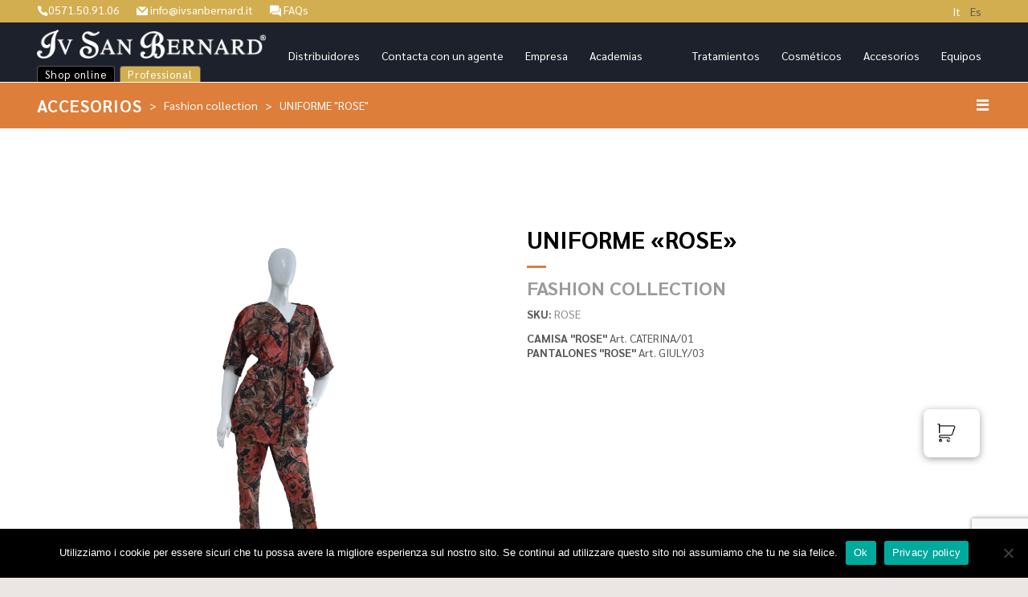

--- FILE ---
content_type: text/html; charset=UTF-8
request_url: https://ivsanbernard.es/professionals/uniforme-aeoeroseae/
body_size: 23205
content:
<!doctype html>
<html lang="es-ES" dir="ltr" itemscope itemtype="http://schema.org/WebPage">

<head>

	<meta charset="UTF-8">
	<meta name="viewport" content="width=device-width, initial-scale=1.0, viewport-fit=cover">
	<script src="https://code.jquery.com/jquery-3.6.0.min.js" integrity="sha256-/xUj+3OJU5yExlq6GSYGSHk7tPXikynS7ogEvDej/m4=" crossorigin="anonymous"></script>
	<script src="https://cdnjs.cloudflare.com/ajax/libs/select2/4.0.13/js/select2.min.js" integrity="sha512-2ImtlRlf2VVmiGZsjm9bEyhjGW4dU7B6TNwh/hx/iSByxNENtj3WVE6o/9Lj4TJeVXPi4bnOIMXFIJJAeufa0A==" crossorigin="anonymous"></script>
	<link rel="profile" href="http://gmpg.org/xfn/11">
	<link rel="pingback" href="">
	<meta name="google-site-verification" content="bj7xzj6bHiMMcJLrUFq1wgXltZ_YbClEkv2tcgIEyjk"/>

	<!-- favicon -->
		<link rel="apple-touch-icon" sizes="180x180" href="
	https://ivsanbernard.es/wp-content/uploads/2021/01/ivsanbernard-favicon.png														">
	<link rel="icon" type="image/png" href="
	https://ivsanbernard.es/wp-content/uploads/2021/01/ivsanbernard-favicon-32x32.png											" sizes="32x32">
	<link rel="icon" type="image/png" href="
	https://ivsanbernard.es/wp-content/uploads/2021/01/ivsanbernard-favicon-16x16.png											" sizes="16x16">
	<meta name="theme-color" content="#ffffff">

	<!-- Hotjar Tracking Code for www.ivsanbernard.it -->
	<script>
		(function(h,o,t,j,a,r){
			h.hj=h.hj||function(){(h.hj.q=h.hj.q||[]).push(arguments)};
			h._hjSettings={hjid:2278091,hjsv:6};
			a=o.getElementsByTagName('head')[0];
			r=o.createElement('script');r.async=1;
			r.src=t+h._hjSettings.hjid+j+h._hjSettings.hjsv;
			a.appendChild(r);
		})(window,document,'https://static.hotjar.com/c/hotjar-','.js?sv=');
	</script>

	<meta name='robots' content='index, follow, max-image-preview:large, max-snippet:-1, max-video-preview:-1' />
	<style>img:is([sizes="auto" i], [sizes^="auto," i]) { contain-intrinsic-size: 3000px 1500px }</style>
	
<!-- Google Tag Manager for WordPress by gtm4wp.com -->
<script data-cfasync="false" data-pagespeed-no-defer>
	var gtm4wp_datalayer_name = "dataLayer";
	var dataLayer = dataLayer || [];
	const gtm4wp_use_sku_instead = 0;
	const gtm4wp_currency = 'EUR';
	const gtm4wp_product_per_impression = 10;
	const gtm4wp_clear_ecommerce = false;
	const gtm4wp_datalayer_max_timeout = 2000;
</script>
<!-- End Google Tag Manager for WordPress by gtm4wp.com -->
	<!-- This site is optimized with the Yoast SEO plugin v26.7 - https://yoast.com/wordpress/plugins/seo/ -->
	<title>UNIFORME &quot;ROSE&quot; - Iv San Bernard</title>
	<link rel="canonical" href="https://ivsanbernard.es/professionals/uniforme-aeoeroseae/" />
	<meta property="og:locale" content="es_ES" />
	<meta property="og:type" content="article" />
	<meta property="og:title" content="UNIFORME &quot;ROSE&quot; - Iv San Bernard" />
	<meta property="og:description" content="CAMISA «ROSE» Art. CATERINA/01 PANTALONES «ROSE» Art. GIULY/03" />
	<meta property="og:url" content="https://ivsanbernard.es/professionals/uniforme-aeoeroseae/" />
	<meta property="og:site_name" content="Iv San Bernard" />
	<meta property="article:publisher" content="https://www.facebook.com/IvSanBernardHQ" />
	<meta property="article:modified_time" content="2021-02-08T14:30:13+00:00" />
	<meta property="og:image" content="https://ivsanbernard.es/wp-content/uploads/2020/12/mod-caterina-1024x1024.png" />
	<meta property="og:image:width" content="1024" />
	<meta property="og:image:height" content="1024" />
	<meta property="og:image:type" content="image/png" />
	<meta name="twitter:card" content="summary_large_image" />
	<meta name="twitter:label1" content="Tiempo de lectura" />
	<meta name="twitter:data1" content="1 minuto" />
	<script type="application/ld+json" class="yoast-schema-graph">{"@context":"https://schema.org","@graph":[{"@type":"WebPage","@id":"https://ivsanbernard.es/professionals/uniforme-aeoeroseae/","url":"https://ivsanbernard.es/professionals/uniforme-aeoeroseae/","name":"UNIFORME \"ROSE\" - Iv San Bernard","isPartOf":{"@id":"https://ivsanbernard.es/#website"},"primaryImageOfPage":{"@id":"https://ivsanbernard.es/professionals/uniforme-aeoeroseae/#primaryimage"},"image":{"@id":"https://ivsanbernard.es/professionals/uniforme-aeoeroseae/#primaryimage"},"thumbnailUrl":"https://ivsanbernard.es/wp-content/uploads/2020/12/mod-caterina.png","datePublished":"2021-01-04T15:24:26+00:00","dateModified":"2021-02-08T14:30:13+00:00","breadcrumb":{"@id":"https://ivsanbernard.es/professionals/uniforme-aeoeroseae/#breadcrumb"},"inLanguage":"es","potentialAction":[{"@type":"ReadAction","target":["https://ivsanbernard.es/professionals/uniforme-aeoeroseae/"]}]},{"@type":"ImageObject","inLanguage":"es","@id":"https://ivsanbernard.es/professionals/uniforme-aeoeroseae/#primaryimage","url":"https://ivsanbernard.es/wp-content/uploads/2020/12/mod-caterina.png","contentUrl":"https://ivsanbernard.es/wp-content/uploads/2020/12/mod-caterina.png","width":3125,"height":3125},{"@type":"BreadcrumbList","@id":"https://ivsanbernard.es/professionals/uniforme-aeoeroseae/#breadcrumb","itemListElement":[{"@type":"ListItem","position":1,"name":"Home","item":"https://ivsanbernard.es/"},{"@type":"ListItem","position":2,"name":"Prodotti Professional","item":"https://ivsanbernard.es/professionals/"},{"@type":"ListItem","position":3,"name":"UNIFORME «ROSE»"}]},{"@type":"WebSite","@id":"https://ivsanbernard.es/#website","url":"https://ivsanbernard.es/","name":"Iv San Bernard","description":"","publisher":{"@id":"https://ivsanbernard.es/#organization"},"potentialAction":[{"@type":"SearchAction","target":{"@type":"EntryPoint","urlTemplate":"https://ivsanbernard.es/?s={search_term_string}"},"query-input":{"@type":"PropertyValueSpecification","valueRequired":true,"valueName":"search_term_string"}}],"inLanguage":"es"},{"@type":"Organization","@id":"https://ivsanbernard.es/#organization","name":"Iv San Bernard","url":"https://ivsanbernard.es/","logo":{"@type":"ImageObject","inLanguage":"es","@id":"https://ivsanbernard.es/#/schema/logo/image/","url":"https://ivsanbernard.es/wp-content/uploads/2020/11/logo_isb.png","contentUrl":"https://ivsanbernard.es/wp-content/uploads/2020/11/logo_isb.png","width":1200,"height":150,"caption":"Iv San Bernard"},"image":{"@id":"https://ivsanbernard.es/#/schema/logo/image/"},"sameAs":["https://www.facebook.com/IvSanBernardHQ","https://www.instagram.com/ivsanbernardsrl/","https://www.youtube.com/user/IvSanBernard"]}]}</script>
	<!-- / Yoast SEO plugin. -->


<script type='application/javascript'  id='pys-version-script'>console.log('PixelYourSite Free version 11.1.5.2');</script>
<link rel='dns-prefetch' href='//polyfill.io' />
<link rel='dns-prefetch' href='//ivsanbernard.it' />
<link rel='dns-prefetch' href='//www.googletagmanager.com' />

<link rel="alternate" type="application/rss+xml" title="Iv San Bernard &raquo; Feed" href="https://ivsanbernard.es/feed/" />
<link rel="alternate" type="application/rss+xml" title="Iv San Bernard &raquo; Feed de los comentarios" href="https://ivsanbernard.es/comments/feed/" />
<link data-minify="1" rel='stylesheet' id='cfw-blocks-styles-css' href='https://ivsanbernard.es/wp-content/cache/min/1/wp-content/plugins/checkout-for-woocommerce/build/css/blocks-styles.css?ver=1751362320' type='text/css' media='all' />
<link rel='stylesheet' id='wp-block-library-css' href='https://ivsanbernard.es/wp-includes/css/dist/block-library/style.min.css?ver=6.8.3' type='text/css' media='all' />
<style id='classic-theme-styles-inline-css' type='text/css'>
/*! This file is auto-generated */
.wp-block-button__link{color:#fff;background-color:#32373c;border-radius:9999px;box-shadow:none;text-decoration:none;padding:calc(.667em + 2px) calc(1.333em + 2px);font-size:1.125em}.wp-block-file__button{background:#32373c;color:#fff;text-decoration:none}
</style>
<style id='global-styles-inline-css' type='text/css'>
:root{--wp--preset--aspect-ratio--square: 1;--wp--preset--aspect-ratio--4-3: 4/3;--wp--preset--aspect-ratio--3-4: 3/4;--wp--preset--aspect-ratio--3-2: 3/2;--wp--preset--aspect-ratio--2-3: 2/3;--wp--preset--aspect-ratio--16-9: 16/9;--wp--preset--aspect-ratio--9-16: 9/16;--wp--preset--color--black: #000000;--wp--preset--color--cyan-bluish-gray: #abb8c3;--wp--preset--color--white: #ffffff;--wp--preset--color--pale-pink: #f78da7;--wp--preset--color--vivid-red: #cf2e2e;--wp--preset--color--luminous-vivid-orange: #ff6900;--wp--preset--color--luminous-vivid-amber: #fcb900;--wp--preset--color--light-green-cyan: #7bdcb5;--wp--preset--color--vivid-green-cyan: #00d084;--wp--preset--color--pale-cyan-blue: #8ed1fc;--wp--preset--color--vivid-cyan-blue: #0693e3;--wp--preset--color--vivid-purple: #9b51e0;--wp--preset--gradient--vivid-cyan-blue-to-vivid-purple: linear-gradient(135deg,rgba(6,147,227,1) 0%,rgb(155,81,224) 100%);--wp--preset--gradient--light-green-cyan-to-vivid-green-cyan: linear-gradient(135deg,rgb(122,220,180) 0%,rgb(0,208,130) 100%);--wp--preset--gradient--luminous-vivid-amber-to-luminous-vivid-orange: linear-gradient(135deg,rgba(252,185,0,1) 0%,rgba(255,105,0,1) 100%);--wp--preset--gradient--luminous-vivid-orange-to-vivid-red: linear-gradient(135deg,rgba(255,105,0,1) 0%,rgb(207,46,46) 100%);--wp--preset--gradient--very-light-gray-to-cyan-bluish-gray: linear-gradient(135deg,rgb(238,238,238) 0%,rgb(169,184,195) 100%);--wp--preset--gradient--cool-to-warm-spectrum: linear-gradient(135deg,rgb(74,234,220) 0%,rgb(151,120,209) 20%,rgb(207,42,186) 40%,rgb(238,44,130) 60%,rgb(251,105,98) 80%,rgb(254,248,76) 100%);--wp--preset--gradient--blush-light-purple: linear-gradient(135deg,rgb(255,206,236) 0%,rgb(152,150,240) 100%);--wp--preset--gradient--blush-bordeaux: linear-gradient(135deg,rgb(254,205,165) 0%,rgb(254,45,45) 50%,rgb(107,0,62) 100%);--wp--preset--gradient--luminous-dusk: linear-gradient(135deg,rgb(255,203,112) 0%,rgb(199,81,192) 50%,rgb(65,88,208) 100%);--wp--preset--gradient--pale-ocean: linear-gradient(135deg,rgb(255,245,203) 0%,rgb(182,227,212) 50%,rgb(51,167,181) 100%);--wp--preset--gradient--electric-grass: linear-gradient(135deg,rgb(202,248,128) 0%,rgb(113,206,126) 100%);--wp--preset--gradient--midnight: linear-gradient(135deg,rgb(2,3,129) 0%,rgb(40,116,252) 100%);--wp--preset--font-size--small: 13px;--wp--preset--font-size--medium: 20px;--wp--preset--font-size--large: 36px;--wp--preset--font-size--x-large: 42px;--wp--preset--spacing--20: 0.44rem;--wp--preset--spacing--30: 0.67rem;--wp--preset--spacing--40: 1rem;--wp--preset--spacing--50: 1.5rem;--wp--preset--spacing--60: 2.25rem;--wp--preset--spacing--70: 3.38rem;--wp--preset--spacing--80: 5.06rem;--wp--preset--shadow--natural: 6px 6px 9px rgba(0, 0, 0, 0.2);--wp--preset--shadow--deep: 12px 12px 50px rgba(0, 0, 0, 0.4);--wp--preset--shadow--sharp: 6px 6px 0px rgba(0, 0, 0, 0.2);--wp--preset--shadow--outlined: 6px 6px 0px -3px rgba(255, 255, 255, 1), 6px 6px rgba(0, 0, 0, 1);--wp--preset--shadow--crisp: 6px 6px 0px rgba(0, 0, 0, 1);}:where(.is-layout-flex){gap: 0.5em;}:where(.is-layout-grid){gap: 0.5em;}body .is-layout-flex{display: flex;}.is-layout-flex{flex-wrap: wrap;align-items: center;}.is-layout-flex > :is(*, div){margin: 0;}body .is-layout-grid{display: grid;}.is-layout-grid > :is(*, div){margin: 0;}:where(.wp-block-columns.is-layout-flex){gap: 2em;}:where(.wp-block-columns.is-layout-grid){gap: 2em;}:where(.wp-block-post-template.is-layout-flex){gap: 1.25em;}:where(.wp-block-post-template.is-layout-grid){gap: 1.25em;}.has-black-color{color: var(--wp--preset--color--black) !important;}.has-cyan-bluish-gray-color{color: var(--wp--preset--color--cyan-bluish-gray) !important;}.has-white-color{color: var(--wp--preset--color--white) !important;}.has-pale-pink-color{color: var(--wp--preset--color--pale-pink) !important;}.has-vivid-red-color{color: var(--wp--preset--color--vivid-red) !important;}.has-luminous-vivid-orange-color{color: var(--wp--preset--color--luminous-vivid-orange) !important;}.has-luminous-vivid-amber-color{color: var(--wp--preset--color--luminous-vivid-amber) !important;}.has-light-green-cyan-color{color: var(--wp--preset--color--light-green-cyan) !important;}.has-vivid-green-cyan-color{color: var(--wp--preset--color--vivid-green-cyan) !important;}.has-pale-cyan-blue-color{color: var(--wp--preset--color--pale-cyan-blue) !important;}.has-vivid-cyan-blue-color{color: var(--wp--preset--color--vivid-cyan-blue) !important;}.has-vivid-purple-color{color: var(--wp--preset--color--vivid-purple) !important;}.has-black-background-color{background-color: var(--wp--preset--color--black) !important;}.has-cyan-bluish-gray-background-color{background-color: var(--wp--preset--color--cyan-bluish-gray) !important;}.has-white-background-color{background-color: var(--wp--preset--color--white) !important;}.has-pale-pink-background-color{background-color: var(--wp--preset--color--pale-pink) !important;}.has-vivid-red-background-color{background-color: var(--wp--preset--color--vivid-red) !important;}.has-luminous-vivid-orange-background-color{background-color: var(--wp--preset--color--luminous-vivid-orange) !important;}.has-luminous-vivid-amber-background-color{background-color: var(--wp--preset--color--luminous-vivid-amber) !important;}.has-light-green-cyan-background-color{background-color: var(--wp--preset--color--light-green-cyan) !important;}.has-vivid-green-cyan-background-color{background-color: var(--wp--preset--color--vivid-green-cyan) !important;}.has-pale-cyan-blue-background-color{background-color: var(--wp--preset--color--pale-cyan-blue) !important;}.has-vivid-cyan-blue-background-color{background-color: var(--wp--preset--color--vivid-cyan-blue) !important;}.has-vivid-purple-background-color{background-color: var(--wp--preset--color--vivid-purple) !important;}.has-black-border-color{border-color: var(--wp--preset--color--black) !important;}.has-cyan-bluish-gray-border-color{border-color: var(--wp--preset--color--cyan-bluish-gray) !important;}.has-white-border-color{border-color: var(--wp--preset--color--white) !important;}.has-pale-pink-border-color{border-color: var(--wp--preset--color--pale-pink) !important;}.has-vivid-red-border-color{border-color: var(--wp--preset--color--vivid-red) !important;}.has-luminous-vivid-orange-border-color{border-color: var(--wp--preset--color--luminous-vivid-orange) !important;}.has-luminous-vivid-amber-border-color{border-color: var(--wp--preset--color--luminous-vivid-amber) !important;}.has-light-green-cyan-border-color{border-color: var(--wp--preset--color--light-green-cyan) !important;}.has-vivid-green-cyan-border-color{border-color: var(--wp--preset--color--vivid-green-cyan) !important;}.has-pale-cyan-blue-border-color{border-color: var(--wp--preset--color--pale-cyan-blue) !important;}.has-vivid-cyan-blue-border-color{border-color: var(--wp--preset--color--vivid-cyan-blue) !important;}.has-vivid-purple-border-color{border-color: var(--wp--preset--color--vivid-purple) !important;}.has-vivid-cyan-blue-to-vivid-purple-gradient-background{background: var(--wp--preset--gradient--vivid-cyan-blue-to-vivid-purple) !important;}.has-light-green-cyan-to-vivid-green-cyan-gradient-background{background: var(--wp--preset--gradient--light-green-cyan-to-vivid-green-cyan) !important;}.has-luminous-vivid-amber-to-luminous-vivid-orange-gradient-background{background: var(--wp--preset--gradient--luminous-vivid-amber-to-luminous-vivid-orange) !important;}.has-luminous-vivid-orange-to-vivid-red-gradient-background{background: var(--wp--preset--gradient--luminous-vivid-orange-to-vivid-red) !important;}.has-very-light-gray-to-cyan-bluish-gray-gradient-background{background: var(--wp--preset--gradient--very-light-gray-to-cyan-bluish-gray) !important;}.has-cool-to-warm-spectrum-gradient-background{background: var(--wp--preset--gradient--cool-to-warm-spectrum) !important;}.has-blush-light-purple-gradient-background{background: var(--wp--preset--gradient--blush-light-purple) !important;}.has-blush-bordeaux-gradient-background{background: var(--wp--preset--gradient--blush-bordeaux) !important;}.has-luminous-dusk-gradient-background{background: var(--wp--preset--gradient--luminous-dusk) !important;}.has-pale-ocean-gradient-background{background: var(--wp--preset--gradient--pale-ocean) !important;}.has-electric-grass-gradient-background{background: var(--wp--preset--gradient--electric-grass) !important;}.has-midnight-gradient-background{background: var(--wp--preset--gradient--midnight) !important;}.has-small-font-size{font-size: var(--wp--preset--font-size--small) !important;}.has-medium-font-size{font-size: var(--wp--preset--font-size--medium) !important;}.has-large-font-size{font-size: var(--wp--preset--font-size--large) !important;}.has-x-large-font-size{font-size: var(--wp--preset--font-size--x-large) !important;}
:where(.wp-block-post-template.is-layout-flex){gap: 1.25em;}:where(.wp-block-post-template.is-layout-grid){gap: 1.25em;}
:where(.wp-block-columns.is-layout-flex){gap: 2em;}:where(.wp-block-columns.is-layout-grid){gap: 2em;}
:root :where(.wp-block-pullquote){font-size: 1.5em;line-height: 1.6;}
</style>
<link rel='stylesheet' id='cookie-notice-front-css' href='https://ivsanbernard.es/wp-content/plugins/cookie-notice/css/front.min.css?ver=2.5.11' type='text/css' media='all' />
<style id='woocommerce-inline-inline-css' type='text/css'>
.woocommerce form .form-row .required { visibility: visible; }
.woocommerce form .form-row .required { visibility: visible; }
</style>
<link rel='stylesheet' id='wpml-menu-item-0-css' href='https://ivsanbernard.es/wp-content/plugins/sitepress-multilingual-cms/templates/language-switchers/menu-item/style.min.css?ver=1' type='text/css' media='all' />
<link data-minify="1" rel='stylesheet' id='wcpf-plugin-style-css' href='https://ivsanbernard.es/wp-content/cache/min/1/wp-content/plugins/woocommerce-product-filters/assets/css/plugin.css?ver=1751362320' type='text/css' media='all' />
<link rel='preload' as='font' type='font/woff2' crossorigin='anonymous' id='tinvwl-webfont-font-css' href='https://ivsanbernard.es/wp-content/plugins/ti-woocommerce-wishlist-premium/assets/fonts/tinvwl-webfont.woff2?ver=xu2uyi'  media='all' />
<link data-minify="1" rel='stylesheet' id='tinvwl-webfont-css' href='https://ivsanbernard.es/wp-content/cache/min/1/wp-content/plugins/ti-woocommerce-wishlist-premium/assets/css/webfont.min.css?ver=1751362320' type='text/css' media='all' />
<link rel='stylesheet' id='tinvwl-css' href='https://ivsanbernard.es/wp-content/plugins/ti-woocommerce-wishlist-premium/assets/css/public.min.css?ver=2.8.2' type='text/css' media='all' />
<link rel='stylesheet' id='wp-style-css' href='https://ivsanbernard.es/wp-content/themes/ae/style.css?ver=6.8.3' type='text/css' media='all' />
<link data-minify="1" rel='stylesheet' id='ae-css-css' href='https://ivsanbernard.es/wp-content/cache/min/1/wp-content/themes/ae/css/framaework.min.css?ver=1751362320' type='text/css' media='all' />
<link data-minify="1" rel='stylesheet' id='cfw-grid-css' href='https://ivsanbernard.es/wp-content/cache/min/1/wp-content/plugins/checkout-for-woocommerce/build/css/cfw-grid.css?ver=1751362320' type='text/css' media='all' />
<link data-minify="1" rel='stylesheet' id='cfw-side-cart-styles-css' href='https://ivsanbernard.es/wp-content/cache/min/1/wp-content/plugins/checkout-for-woocommerce/build/css/side-cart-styles.css?ver=1751362320' type='text/css' media='all' />
<style id='cfw-side-cart-styles-inline-css' type='text/css'>
:root, body { 
	--cfw-body-background-color: #ebe6e4;
	--cfw-body-text-color: #333333;
	--cfw-body-font-family: var(--cfw-inter-font-family);
	--cfw-heading-font-family: var(--cfw-inter-font-family);
	--cfw-header-background-color: #ebe6e4;
	--cfw-footer-background-color: #ebe6e4;
	--cfw-footer-top-margin: 2em;
	--cfw-cart-summary-mobile-background-color: #f4f4f4;
	--cfw-cart-summary-link-color: #a47910;
	--cfw-header-text-color: #2b2b2b;
	--cfw-footer-text-color: #333333;
	--cfw-body-link-color: #a47910;
	--cfw-buttons-primary-background-color: #d5ae51;
	--cfw-buttons-primary-text-color: #1a2030;
	--cfw-buttons-primary-hover-background-color: #a47910;
	--cfw-buttons-primary-hover-text-color: #ffffff;
	--cfw-buttons-secondary-background-color: #999999;
	--cfw-buttons-secondary-text-color: #ffffff;
	--cfw-buttons-secondary-hover-background-color: #666666;
	--cfw-buttons-secondary-hover-text-color: #ffffff;
	--cfw-cart-summary-item-quantity-background-color: #7f7f7f;
	--cfw-cart-summary-item-quantity-text-color: #ffffff;
	--cfw-breadcrumb-completed-text-color: #7f7f7f;
	--cfw-breadcrumb-current-text-color: #333333;
	--cfw-breadcrumb-next-text-color: #7f7f7f;
	--cfw-breadcrumb-completed-accent-color: #333333;
	--cfw-breadcrumb-current-accent-color: #333333;
	--cfw-breadcrumb-next-accent-color: #333333;
	--cfw-logo-url: url(https://ivsanbernard.es/wp-content/uploads/2024/05/logo_isb-black.png);
	--cfw-side-cart-free-shipping-progress-indicator: #d5ae51;
	--cfw-side-cart-free-shipping-progress-background: #f5f5f5;
	--cfw-side-cart-button-bottom-position: 150px;
	--cfw-side-cart-button-right-position: 60px;
	--cfw-side-cart-icon-color: #222222;
	--cfw-side-cart-icon-width: 34px;
 }
html { background: var(--cfw-body-background-color) !important; }
#cfw-side-cart * {
    letter-spacing: normal;
}

.cfw-logo .logo {
    height: 2em;
    margin-bottom: 20px;
}

a.cfw-side-cart-open-trigger.cfw-side-cart-floating-button-anchor:before {
    background: url(https://ivsanbernard.it/wp-content/uploads/2024/06/icons8-shopping-cart-64.png);
    background-size: 25px;
    content: '';
    display: inline-block;
    position: relative;
    height: 25px;
    width: 25px;
}

.cfw-side-cart-quantity-wrap {
    display: none;
}

div#cfw-side-cart-floating-button {
    min-width: 70px !important;
}
</style>
<script type="text/template" id="tmpl-variation-template">
	<div class="woocommerce-variation-description">{{{ data.variation.variation_description }}}</div>
	<div class="woocommerce-variation-price">{{{ data.variation.price_html }}}</div>
	<div class="woocommerce-variation-availability">{{{ data.variation.availability_html }}}</div>
</script>
<script type="text/template" id="tmpl-unavailable-variation-template">
	<p role="alert">Lo siento, este producto no está disponible. Por favor, elige otra combinación.</p>
</script>
<script type="text/javascript" id="jquery-core-js-extra">
/* <![CDATA[ */
var pysFacebookRest = {"restApiUrl":"https:\/\/ivsanbernard.es\/wp-json\/pys-facebook\/v1\/event","debug":""};
/* ]]> */
</script>
<script type="text/javascript" src="https://ivsanbernard.es/wp-includes/js/jquery/jquery.min.js?ver=3.7.1" id="jquery-core-js"></script>
<script type="text/javascript" src="https://ivsanbernard.es/wp-includes/js/jquery/jquery-migrate.min.js?ver=3.4.1" id="jquery-migrate-js"></script>
<script type="text/javascript" src="https://ivsanbernard.es/wp-content/plugins/woocommerce/assets/js/jquery-blockui/jquery.blockUI.min.js?ver=2.7.0-wc.10.4.3" id="wc-jquery-blockui-js" data-wp-strategy="defer"></script>
<script type="text/javascript" src="https://ivsanbernard.es/wp-content/plugins/woocommerce/assets/js/js-cookie/js.cookie.min.js?ver=2.1.4-wc.10.4.3" id="wc-js-cookie-js" data-wp-strategy="defer"></script>
<script type="text/javascript" id="woocommerce-js-extra">
/* <![CDATA[ */
var woocommerce_params = {"ajax_url":"\/wp-admin\/admin-ajax.php","wc_ajax_url":"\/?wc-ajax=%%endpoint%%","i18n_password_show":"Mostrar contrase\u00f1a","i18n_password_hide":"Ocultar contrase\u00f1a"};
/* ]]> */
</script>
<script type="text/javascript" src="https://ivsanbernard.es/wp-content/plugins/woocommerce/assets/js/frontend/woocommerce.min.js?ver=10.4.3" id="woocommerce-js" defer="defer" data-wp-strategy="defer"></script>
<script type="text/javascript" src="https://ivsanbernard.es/wp-includes/js/jquery/ui/core.min.js?ver=1.13.3" id="jquery-ui-core-js"></script>
<script type="text/javascript" src="https://ivsanbernard.es/wp-includes/js/jquery/ui/mouse.min.js?ver=1.13.3" id="jquery-ui-mouse-js"></script>
<script type="text/javascript" src="https://ivsanbernard.es/wp-includes/js/jquery/ui/slider.min.js?ver=1.13.3" id="jquery-ui-slider-js"></script>
<script type="text/javascript" src="https://ivsanbernard.es/wp-content/plugins/woocommerce-product-filters/assets/js/front-vendor.js?ver=1.4.40" id="wcpf-plugin-vendor-script-js"></script>
<script type="text/javascript" src="https://ivsanbernard.es/wp-includes/js/underscore.min.js?ver=1.13.7" id="underscore-js"></script>
<script type="text/javascript" id="wp-util-js-extra">
/* <![CDATA[ */
var _wpUtilSettings = {"ajax":{"url":"\/wp-admin\/admin-ajax.php"}};
/* ]]> */
</script>
<script type="text/javascript" src="https://ivsanbernard.es/wp-includes/js/wp-util.min.js?ver=6.8.3" id="wp-util-js"></script>
<script type="text/javascript" src="https://ivsanbernard.es/wp-content/plugins/woocommerce/assets/js/accounting/accounting.min.js?ver=0.4.2" id="wc-accounting-js"></script>
<script type="text/javascript" id="wcpf-plugin-script-js-extra">
/* <![CDATA[ */
var WCPFData = {"registerEntities":{"Project":{"id":"Project","class":"WooCommerce_Product_Filter_Plugin\\Entity","post_type":"wcpf_project","label":"Proyecto","default_options":{"urlNavigation":"query","filteringStarts":"auto","urlNavigationOptions":[],"useComponents":["pagination","sorting","results-count","page-title","breadcrumb"],"paginationAjax":true,"sortingAjax":true,"productsContainerSelector":".products","paginationSelector":".woocommerce-pagination","resultCountSelector":".woocommerce-result-count","sortingSelector":".woocommerce-ordering","pageTitleSelector":".woocommerce-products-header__title","breadcrumbSelector":".woocommerce-breadcrumb","multipleContainersForProducts":true},"is_grouped":true,"editor_component_class":"WooCommerce_Product_Filter_Plugin\\Project\\Editor_Component","filter_component_class":"WooCommerce_Product_Filter_Plugin\\Project\\Filter_Component","variations":false},"BoxListField":{"id":"BoxListField","class":"WooCommerce_Product_Filter_Plugin\\Entity","post_type":"wcpf_item","label":"Lista de casillas","default_options":{"itemsSource":"attribute","itemsDisplay":"all","queryType":"or","itemsDisplayHierarchical":true,"displayHierarchicalCollapsed":false,"displayTitle":true,"displayToggleContent":true,"defaultToggleState":"show","cssClass":"","actionForEmptyOptions":"hide","displayProductCount":true,"productCountPolicy":"for-option-only","multiSelect":true,"boxSize":"45px"},"is_grouped":false,"editor_component_class":"WooCommerce_Product_Filter_Plugin\\Field\\Box_list\\Editor_Component","filter_component_class":"WooCommerce_Product_Filter_Plugin\\Field\\Box_List\\Filter_Component","variations":true},"CheckBoxListField":{"id":"CheckBoxListField","class":"WooCommerce_Product_Filter_Plugin\\Entity","post_type":"wcpf_item","label":"Casilla de verificaci\u00f3n","default_options":{"itemsSource":"attribute","itemsDisplay":"all","queryType":"or","itemsDisplayHierarchical":true,"displayHierarchicalCollapsed":false,"displayTitle":true,"displayToggleContent":true,"defaultToggleState":"show","cssClass":"","actionForEmptyOptions":"hide","displayProductCount":true,"productCountPolicy":"for-option-only","seeMoreOptionsBy":"scrollbar","heightOfVisibleContent":12},"is_grouped":false,"editor_component_class":"WooCommerce_Product_Filter_Plugin\\Field\\Check_Box_List\\Editor_Component","filter_component_class":"WooCommerce_Product_Filter_Plugin\\Field\\Check_Box_List\\Filter_Component","variations":true},"DropDownListField":{"id":"DropDownListField","class":"WooCommerce_Product_Filter_Plugin\\Entity","post_type":"wcpf_item","label":"Men\u00fa desplegable","default_options":{"itemsSource":"attribute","itemsDisplay":"all","queryType":"or","itemsDisplayHierarchical":true,"displayHierarchicalCollapsed":false,"displayTitle":true,"displayToggleContent":true,"defaultToggleState":"show","cssClass":"","actionForEmptyOptions":"hide","displayProductCount":true,"productCountPolicy":"for-option-only","titleItemReset":"Mostrar todos"},"is_grouped":false,"editor_component_class":"WooCommerce_Product_Filter_Plugin\\Field\\Drop_Down_List\\Editor_Component","filter_component_class":"WooCommerce_Product_Filter_Plugin\\Field\\Drop_Down_List\\Filter_Component","variations":true},"ButtonField":{"id":"ButtonField","class":"WooCommerce_Product_Filter_Plugin\\Entity","post_type":"wcpf_item","label":"Bot\u00f3n","default_options":{"cssClass":"","action":"reset"},"is_grouped":false,"editor_component_class":"WooCommerce_Product_Filter_Plugin\\Field\\Button\\Editor_Component","filter_component_class":"WooCommerce_Product_Filter_Plugin\\Field\\Button\\Filter_Component","variations":true},"ColorListField":{"id":"ColorListField","class":"WooCommerce_Product_Filter_Plugin\\Entity","post_type":"wcpf_item","label":"Colores","default_options":{"itemsSource":"attribute","itemsDisplay":"all","queryType":"or","itemsDisplayHierarchical":true,"displayHierarchicalCollapsed":false,"displayTitle":true,"displayToggleContent":true,"defaultToggleState":"show","cssClass":"","actionForEmptyOptions":"hide","displayProductCount":true,"productCountPolicy":"for-option-only","optionKey":"colors"},"is_grouped":false,"editor_component_class":"WooCommerce_Product_Filter_Plugin\\Field\\Color_List\\Editor_Component","filter_component_class":"WooCommerce_Product_Filter_Plugin\\Field\\Color_List\\Filter_Component","variations":true},"RadioListField":{"id":"RadioListField","class":"WooCommerce_Product_Filter_Plugin\\Entity","post_type":"wcpf_item","label":"Radio","default_options":{"itemsSource":"attribute","itemsDisplay":"all","queryType":"or","itemsDisplayHierarchical":true,"displayHierarchicalCollapsed":false,"displayTitle":true,"displayToggleContent":true,"defaultToggleState":"show","cssClass":"","actionForEmptyOptions":"hide","displayProductCount":true,"productCountPolicy":"for-option-only","titleItemReset":"Mostrar todos","seeMoreOptionsBy":"scrollbar","heightOfVisibleContent":12},"is_grouped":false,"editor_component_class":"WooCommerce_Product_Filter_Plugin\\Field\\Radio_List\\Editor_Component","filter_component_class":"WooCommerce_Product_Filter_Plugin\\Field\\Radio_List\\Filter_Component","variations":true},"TextListField":{"id":"TextListField","class":"WooCommerce_Product_Filter_Plugin\\Entity","post_type":"wcpf_item","label":"Lista de texto","default_options":{"itemsSource":"attribute","itemsDisplay":"all","queryType":"or","itemsDisplayHierarchical":true,"displayHierarchicalCollapsed":false,"displayTitle":true,"displayToggleContent":true,"defaultToggleState":"show","cssClass":"","actionForEmptyOptions":"hide","displayProductCount":true,"productCountPolicy":"for-option-only","multiSelect":true,"useInlineStyle":false},"is_grouped":false,"editor_component_class":"WooCommerce_Product_Filter_Plugin\\Field\\Text_List\\Editor_Component","filter_component_class":"WooCommerce_Product_Filter_Plugin\\Field\\Text_List\\Filter_Component","variations":true},"PriceSliderField":{"id":"PriceSliderField","class":"WooCommerce_Product_Filter_Plugin\\Entity","post_type":"wcpf_item","label":"Control deslizante de precios","default_options":{"minPriceOptionKey":"min-price","maxPriceOptionKey":"max-price","optionKey":"price","optionKeyFormat":"dash","cssClass":"","displayMinMaxInput":true,"displayTitle":true,"displayToggleContent":true,"defaultToggleState":"show","displayPriceLabel":true},"is_grouped":false,"editor_component_class":"WooCommerce_Product_Filter_Plugin\\Field\\Price_Slider\\Editor_Component","filter_component_class":"WooCommerce_Product_Filter_Plugin\\Field\\Price_Slider\\Filter_Component","variations":false},"SimpleBoxLayout":{"id":"SimpleBoxLayout","class":"WooCommerce_Product_Filter_Plugin\\Entity","post_type":"wcpf_item","label":"Casilla simple","default_options":{"displayToggleContent":true,"defaultToggleState":"show","cssClass":""},"is_grouped":true,"editor_component_class":"WooCommerce_Product_Filter_Plugin\\Layout\\Simple_Box\\Editor_Component","filter_component_class":"WooCommerce_Product_Filter_Plugin\\Layout\\Simple_Box\\Filter_Component","variations":false},"ColumnsLayout":{"id":"ColumnsLayout","class":"WooCommerce_Product_Filter_Plugin\\Entity","post_type":"wcpf_item","label":"Columnas","default_options":{"columns":[{"entities":[],"options":{"width":"50%"}}]},"is_grouped":true,"editor_component_class":"WooCommerce_Product_Filter_Plugin\\Layout\\Columns\\Editor_Component","filter_component_class":"WooCommerce_Product_Filter_Plugin\\Layout\\Columns\\Filter_Component","variations":false}},"messages":{"selectNoMatchesFound":"No se han encontrado coincidencias"},"selectors":{"productsContainer":".products","paginationContainer":".woocommerce-pagination","resultCount":".woocommerce-result-count","sorting":".woocommerce-ordering","pageTitle":".woocommerce-products-header__title","breadcrumb":".woocommerce-breadcrumb"},"pageUrl":"https:\/\/ivsanbernard.es\/professionals\/uniforme-aeoeroseae\/","isPaged":"","scriptAfterProductsUpdate":"","scrollTop":"no","priceFormat":{"currencyFormatNumDecimals":0,"currencyFormatSymbol":"&euro;","currencyFormatDecimalSep":",","currencyFormatThousandSep":".","currencyFormat":"%s%v"}};
/* ]]> */
</script>
<script type="text/javascript" src="https://ivsanbernard.es/wp-content/plugins/woocommerce-product-filters/assets/build/js/plugin.js?ver=1.4.40" id="wcpf-plugin-script-js"></script>
<script type="text/javascript" id="wc-add-to-cart-variation-js-extra">
/* <![CDATA[ */
var wc_add_to_cart_variation_params = {"wc_ajax_url":"\/?wc-ajax=%%endpoint%%","i18n_no_matching_variations_text":"Lo siento, no hay productos que igualen tu selecci\u00f3n. Por favor, escoge una combinaci\u00f3n diferente.","i18n_make_a_selection_text":"Elige las opciones del producto antes de a\u00f1adir este producto a tu carrito.","i18n_unavailable_text":"Lo siento, este producto no est\u00e1 disponible. Por favor, elige otra combinaci\u00f3n.","i18n_reset_alert_text":"Se ha restablecido tu selecci\u00f3n. Por favor, elige alguna opci\u00f3n del producto antes de poder a\u00f1adir este producto a tu carrito."};
/* ]]> */
</script>
<script type="text/javascript" src="https://ivsanbernard.es/wp-content/plugins/woocommerce/assets/js/frontend/add-to-cart-variation.min.js?ver=10.4.3" id="wc-add-to-cart-variation-js" defer="defer" data-wp-strategy="defer"></script>
<script type="text/javascript" src="https://ivsanbernard.es/wp-content/plugins/pixelyoursite/dist/scripts/jquery.bind-first-0.2.3.min.js?ver=0.2.3" id="jquery-bind-first-js"></script>
<script type="text/javascript" src="https://ivsanbernard.es/wp-content/plugins/pixelyoursite/dist/scripts/js.cookie-2.1.3.min.js?ver=2.1.3" id="js-cookie-pys-js"></script>
<script type="text/javascript" src="https://ivsanbernard.es/wp-content/plugins/pixelyoursite/dist/scripts/tld.min.js?ver=2.3.1" id="js-tld-js"></script>
<script type="text/javascript" id="pys-js-extra">
/* <![CDATA[ */
var pysOptions = {"staticEvents":{"facebook":{"init_event":[{"delay":0,"type":"static","ajaxFire":false,"name":"PageView","pixelIds":["233277827492403"],"eventID":"1aedc89f-f7db-4d7e-8ba3-671eaa100ed8","params":{"page_title":"UNIFORME \"ROSE\"","post_type":"professionals","post_id":20933,"plugin":"PixelYourSite","user_role":"guest","event_url":"ivsanbernard.es\/professionals\/uniforme-aeoeroseae\/"},"e_id":"init_event","ids":[],"hasTimeWindow":false,"timeWindow":0,"woo_order":"","edd_order":""}]}},"dynamicEvents":{"automatic_event_form":{"facebook":{"delay":0,"type":"dyn","name":"Form","pixelIds":["233277827492403"],"eventID":"1514c70f-e19f-4b9a-8c7a-8f0af3db3e73","params":{"page_title":"UNIFORME \"ROSE\"","post_type":"professionals","post_id":20933,"plugin":"PixelYourSite","user_role":"guest","event_url":"ivsanbernard.es\/professionals\/uniforme-aeoeroseae\/"},"e_id":"automatic_event_form","ids":[],"hasTimeWindow":false,"timeWindow":0,"woo_order":"","edd_order":""}},"automatic_event_download":{"facebook":{"delay":0,"type":"dyn","name":"Download","extensions":["","doc","exe","js","pdf","ppt","tgz","zip","xls"],"pixelIds":["233277827492403"],"eventID":"aa705cfe-446c-4126-9819-5da171aec21a","params":{"page_title":"UNIFORME \"ROSE\"","post_type":"professionals","post_id":20933,"plugin":"PixelYourSite","user_role":"guest","event_url":"ivsanbernard.es\/professionals\/uniforme-aeoeroseae\/"},"e_id":"automatic_event_download","ids":[],"hasTimeWindow":false,"timeWindow":0,"woo_order":"","edd_order":""}},"automatic_event_comment":{"facebook":{"delay":0,"type":"dyn","name":"Comment","pixelIds":["233277827492403"],"eventID":"2df02db9-f464-4601-bd29-a159e08d5db6","params":{"page_title":"UNIFORME \"ROSE\"","post_type":"professionals","post_id":20933,"plugin":"PixelYourSite","user_role":"guest","event_url":"ivsanbernard.es\/professionals\/uniforme-aeoeroseae\/"},"e_id":"automatic_event_comment","ids":[],"hasTimeWindow":false,"timeWindow":0,"woo_order":"","edd_order":""}},"automatic_event_scroll":{"facebook":{"delay":0,"type":"dyn","name":"PageScroll","scroll_percent":30,"pixelIds":["233277827492403"],"eventID":"50567840-18e9-418d-a90e-48b3568a5ab9","params":{"page_title":"UNIFORME \"ROSE\"","post_type":"professionals","post_id":20933,"plugin":"PixelYourSite","user_role":"guest","event_url":"ivsanbernard.es\/professionals\/uniforme-aeoeroseae\/"},"e_id":"automatic_event_scroll","ids":[],"hasTimeWindow":false,"timeWindow":0,"woo_order":"","edd_order":""}},"automatic_event_time_on_page":{"facebook":{"delay":0,"type":"dyn","name":"TimeOnPage","time_on_page":30,"pixelIds":["233277827492403"],"eventID":"529f4485-dbbc-46c9-b493-5c809ffdc130","params":{"page_title":"UNIFORME \"ROSE\"","post_type":"professionals","post_id":20933,"plugin":"PixelYourSite","user_role":"guest","event_url":"ivsanbernard.es\/professionals\/uniforme-aeoeroseae\/"},"e_id":"automatic_event_time_on_page","ids":[],"hasTimeWindow":false,"timeWindow":0,"woo_order":"","edd_order":""}}},"triggerEvents":[],"triggerEventTypes":[],"facebook":{"pixelIds":["233277827492403"],"advancedMatching":{"external_id":"beaadafebeffbecbeebccefbed"},"advancedMatchingEnabled":true,"removeMetadata":false,"wooVariableAsSimple":false,"serverApiEnabled":true,"wooCRSendFromServer":false,"send_external_id":null,"enabled_medical":false,"do_not_track_medical_param":["event_url","post_title","page_title","landing_page","content_name","categories","category_name","tags"],"meta_ldu":false},"debug":"","siteUrl":"https:\/\/ivsanbernard.es","ajaxUrl":"https:\/\/ivsanbernard.es\/wp-admin\/admin-ajax.php","ajax_event":"353fe77520","enable_remove_download_url_param":"1","cookie_duration":"7","last_visit_duration":"60","enable_success_send_form":"","ajaxForServerEvent":"1","ajaxForServerStaticEvent":"1","useSendBeacon":"1","send_external_id":"1","external_id_expire":"180","track_cookie_for_subdomains":"1","google_consent_mode":"1","gdpr":{"ajax_enabled":false,"all_disabled_by_api":false,"facebook_disabled_by_api":false,"analytics_disabled_by_api":false,"google_ads_disabled_by_api":false,"pinterest_disabled_by_api":false,"bing_disabled_by_api":false,"reddit_disabled_by_api":false,"externalID_disabled_by_api":false,"facebook_prior_consent_enabled":true,"analytics_prior_consent_enabled":true,"google_ads_prior_consent_enabled":null,"pinterest_prior_consent_enabled":true,"bing_prior_consent_enabled":true,"cookiebot_integration_enabled":false,"cookiebot_facebook_consent_category":"marketing","cookiebot_analytics_consent_category":"statistics","cookiebot_tiktok_consent_category":"marketing","cookiebot_google_ads_consent_category":"marketing","cookiebot_pinterest_consent_category":"marketing","cookiebot_bing_consent_category":"marketing","consent_magic_integration_enabled":false,"real_cookie_banner_integration_enabled":false,"cookie_notice_integration_enabled":false,"cookie_law_info_integration_enabled":false,"analytics_storage":{"enabled":true,"value":"granted","filter":false},"ad_storage":{"enabled":true,"value":"granted","filter":false},"ad_user_data":{"enabled":true,"value":"granted","filter":false},"ad_personalization":{"enabled":true,"value":"granted","filter":false}},"cookie":{"disabled_all_cookie":false,"disabled_start_session_cookie":false,"disabled_advanced_form_data_cookie":false,"disabled_landing_page_cookie":false,"disabled_first_visit_cookie":false,"disabled_trafficsource_cookie":false,"disabled_utmTerms_cookie":false,"disabled_utmId_cookie":false},"tracking_analytics":{"TrafficSource":"direct","TrafficLanding":"undefined","TrafficUtms":[],"TrafficUtmsId":[]},"GATags":{"ga_datalayer_type":"default","ga_datalayer_name":"dataLayerPYS"},"woo":{"enabled":true,"enabled_save_data_to_orders":true,"addToCartOnButtonEnabled":true,"addToCartOnButtonValueEnabled":true,"addToCartOnButtonValueOption":"price","singleProductId":null,"removeFromCartSelector":"form.woocommerce-cart-form .remove","addToCartCatchMethod":"add_cart_hook","is_order_received_page":false,"containOrderId":false},"edd":{"enabled":false},"cache_bypass":"1769055065"};
/* ]]> */
</script>
<script type="text/javascript" src="https://ivsanbernard.es/wp-content/plugins/pixelyoursite/dist/scripts/public.js?ver=11.1.5.2" id="pys-js"></script>
<script type="text/javascript" id="wpml-xdomain-data-js-extra">
/* <![CDATA[ */
var wpml_xdomain_data = {"css_selector":"wpml-ls-item","ajax_url":"https:\/\/ivsanbernard.es\/wp-admin\/admin-ajax.php","current_lang":"es","_nonce":"f02cb19e99"};
/* ]]> */
</script>
<script type="text/javascript" src="https://ivsanbernard.es/wp-content/plugins/sitepress-multilingual-cms/res/js/xdomain-data.js?ver=476000" id="wpml-xdomain-data-js" defer="defer" data-wp-strategy="defer"></script>
<script type="text/javascript" id="wc-add-to-cart-js-extra">
/* <![CDATA[ */
var wc_add_to_cart_params = {"ajax_url":"\/wp-admin\/admin-ajax.php","wc_ajax_url":"\/?wc-ajax=%%endpoint%%","i18n_view_cart":"Ver carrito","cart_url":"","is_cart":"","cart_redirect_after_add":"no"};
/* ]]> */
</script>
<script type="text/javascript" src="https://ivsanbernard.es/wp-content/plugins/woocommerce/assets/js/frontend/add-to-cart.min.js?ver=10.4.3" id="wc-add-to-cart-js" defer="defer" data-wp-strategy="defer"></script>
<link rel="https://api.w.org/" href="https://ivsanbernard.es/wp-json/" /><link rel="EditURI" type="application/rsd+xml" title="RSD" href="https://ivsanbernard.es/xmlrpc.php?rsd" />
<meta name="generator" content="WordPress 6.8.3" />
<meta name="generator" content="WooCommerce 10.4.3" />
<link rel='shortlink' href='https://ivsanbernard.es/?p=20933' />
<link rel="alternate" title="oEmbed (JSON)" type="application/json+oembed" href="https://ivsanbernard.es/wp-json/oembed/1.0/embed?url=https%3A%2F%2Fivsanbernard.es%2Fprofessionals%2Funiforme-aeoeroseae%2F" />
<link rel="alternate" title="oEmbed (XML)" type="text/xml+oembed" href="https://ivsanbernard.es/wp-json/oembed/1.0/embed?url=https%3A%2F%2Fivsanbernard.es%2Fprofessionals%2Funiforme-aeoeroseae%2F&#038;format=xml" />
<meta name="generator" content="WPML ver:4.7.6 stt:1,27,2;" />
<meta name="generator" content="Site Kit by Google 1.170.0" />
<!-- Google Tag Manager for WordPress by gtm4wp.com -->
<!-- GTM Container placement set to automatic -->
<script data-cfasync="false" data-pagespeed-no-defer>
	var dataLayer_content = {"pagePostType":"professionals","pagePostType2":"single-professionals","pagePostAuthor":"Radmin","cartContent":{"totals":{"applied_coupons":[],"discount_total":0,"subtotal":0,"total":0},"items":[]}};
	dataLayer.push( dataLayer_content );
</script>
<script data-cfasync="false" data-pagespeed-no-defer>
(function(w,d,s,l,i){w[l]=w[l]||[];w[l].push({'gtm.start':
new Date().getTime(),event:'gtm.js'});var f=d.getElementsByTagName(s)[0],
j=d.createElement(s),dl=l!='dataLayer'?'&l='+l:'';j.async=true;j.src=
'//www.googletagmanager.com/gtm.js?id='+i+dl;f.parentNode.insertBefore(j,f);
})(window,document,'script','dataLayer','GTM-MCXZXQDF');
</script>
<!-- End Google Tag Manager for WordPress by gtm4wp.com -->	<noscript><style>.woocommerce-product-gallery{ opacity: 1 !important; }</style></noscript>
			<style type="text/css" id="wp-custom-css">
			#billing_country_field {
	display: block !important;
}

@media screen and (min-width: 1024px) {
  .header-menu__list {
    max-width: 80%;
  }
}

@media screen and (min-width: 1024px) {
  .header-menu__filter {
    max-width: 20%;
  }
}

body {
	max-width: 100%;
	overflow-x: clip;
}

.breadcrumb-overlay {
	display: none !important;
}		</style>
		<meta name="generator" content="WP Rocket 3.20.3" data-wpr-features="wpr_minify_css wpr_preload_links wpr_desktop" /></head>

<body
class="wp-singular professionals-template-default single single-professionals postid-20933 wp-theme-ae theme-ae cookies-not-set woocommerce-no-js tinvwl-theme-style"	>
	<!-- Google Tag Manager (noscript) -->
	<noscript><iframe src=" https://www.googletagmanager.com/ns.html?id=GTM-MCXZXQDF"
	height="0" width="0" style="display:none;visibility:hidden"></iframe></noscript>
	<!-- End Google Tag Manager -->
	<div data-rocket-location-hash="54257ff4dc2eb7aae68fa23eb5f11e06" id="page" class="site">

	
	<header class="site-header b2b"  itemscope="itemscope" itemtype="http://schema.org/WebPage">
  <div data-rocket-location-hash="0c9402badd3779c213a4bc4a479b1923" class="site-header__info">
	<div class="site-header__info-bar grid-container--large">
	<div class="site-header__wrap">
		<div class="site-header__phone">
		<a href="tel:0571509106"><i class="iconae filled ae--phone"></i>0571.50.91.06</a>
		</div>
		<div class="site-header__email">
		<a href="mailto:info@ivsanbernard.it"><i class="iconae filled ae--mail"></i> info@ivsanbernard.it</a>
		</div>
		<div class="site-header__faq">
		<a href="https://ivsanbernard.es/faq/"><i class="iconae filled ae--messages"></i> FAQs</a>
		</div>
	</div>
			<ul class="language-menu">
			<li class="language-menu__item"><span><a href="https://ivsanbernard.it/professionals/divisa-rose/">It</a></span></li><li class="language-menu__item active"><span><a href="https://ivsanbernard.es/professionals/uniforme-aeoeroseae/">Es</a></span></li>		</ul>
				</div>
</div>
  <div data-rocket-location-hash="3226095425b22ad6e392fd01a2c8ce09" class="grid-container--large">
	<div class="row--half columns-middle">

	  <div class="row__column mobile-1 tab-3 visible--on-eq-mobile menu-mobile">
		<nav class="main-navigation" role="navigation">
		  <div class="hamburger js--toggle-menu">
			<span class="hamburger__elements">
			  <span></span>
			</span>
		  </div>
		  		  		</nav><!-- #site-navigation -->
	  </div>

	  <div class="row__column mobile-6 tab-5 desk-3 site-logo align-self-bottom">
		<div class="site-branding">
		  <div class="site-branding__site-logo">
			<a href="https://ivsanbernard.es?shop=true" rel="home"><img src="https://ivsanbernard.es/wp-content/themes/ae/img/logo_isb.png" alt="Logo Iv San Bernard"></a>
		  </div>
		  <div class="site-branding__site-nav">
			<div class="site-branding__switch js-site-branding__switch site-shop"><a href="https://ivsanbernard.es?shop=true">Shop online</a></div>
			<div class="site-branding__switch js-site-branding__switch site-professional active"><a href="https://ivsanbernard.es/professional?pro=true">Professional</a></div>
		  </div>
		</div><!-- .site-branding -->
	  </div>

	  <div class="row__column mobile-1 desk-9 eq-mobile-no-relative visible--on-tab site-nav">
		<nav class="main-navigation b2b" role="navigation">
		  <div class="hamburger js--toggle-menu">
			<span class="hamburger__elements">
			  <span></span>
			</span>
		  </div>
		  <ul class="b2b-nav "><li class="b2b-nav__item  b2b-nav__item--19260"><a href="https://ivsanbernard.es/professional/distribuidores/">Distribuidores</a></li>
<li class="b2b-nav__item  b2b-nav__item--19006"><a href="https://ivsanbernard.es/contatta-un-agente/">Contacta con un agente</a></li>
<li class="b2b-nav__item  b2b-nav__item--19254"><a href="https://ivsanbernard.es/professional/empresa/">Empresa</a></li>
<li class="b2b-nav__item  b2b-nav__item--19263"><a href="https://ivsanbernard.es/academy/">Academias</a></li>
</ul>		  <ul class="b2b-menu "><li class="b2b-menu__item  b2b-menu__item--19604"><a href="https://ivsanbernard.es/tratos/">Tratamientos</a></li>
<li class="b2b-menu__item  b2b-menu__item--19455"><a href="https://ivsanbernard.es/professional/cosmeticos/">Cosméticos</a></li>
<li class="b2b-menu__item  b2b-menu__item--19456"><a href="https://ivsanbernard.es/professional/accesorios/">Accesorios</a></li>
<li class="b2b-menu__item  b2b-menu__item--19457"><a href="https://ivsanbernard.es/professional/equipos/">Equipos</a></li>
</ul>		</nav><!-- #site-navigation -->
	  </div>

	  <div class="row__column mobile-5 tab-6 hidden--on-desk site-switch">
		<div class="header__switch site-branding__switch site-shop">
		  <span>Professional</span>
		</div>
	  </div>

	</div>
  </div> <!-- .grid-container -->

  <section data-rocket-location-hash="2ef756390b4765064dafe9822610ce62" class="header-menu js--mobile-menu">
  <div data-rocket-location-hash="584b6a8bc5a2a311e2886add3cd15c67" class="grid-container--large">
    <div class="switch">
      <a class="js-site-branding__switch site-shop switch__ui --on" href="https://ivsanbernard.es">
        <span class="switch__el--on ">SHOP ONLINE</span>
        <span class="switch__el--off">PROFESSIONAL</span>
        <div class="switch__slider"></div>
      </a>
    </div>
    <ul class="b2b-nav "><li class="b2b-nav__item  b2b-nav__item--19260"><a href="https://ivsanbernard.es/professional/distribuidores/">Distribuidores</a></li>
<li class="b2b-nav__item  b2b-nav__item--19006"><a href="https://ivsanbernard.es/contatta-un-agente/">Contacta con un agente</a></li>
<li class="b2b-nav__item  b2b-nav__item--19254"><a href="https://ivsanbernard.es/professional/empresa/">Empresa</a></li>
<li class="b2b-nav__item  b2b-nav__item--19263"><a href="https://ivsanbernard.es/academy/">Academias</a></li>
</ul>    <ul class="b2b-menu "><li class="b2b-menu__item  b2b-menu__item--19604"><a href="https://ivsanbernard.es/tratos/">Tratamientos</a></li>
<li class="b2b-menu__item  b2b-menu__item--19455"><a href="https://ivsanbernard.es/professional/cosmeticos/">Cosméticos</a></li>
<li class="b2b-menu__item  b2b-menu__item--19456"><a href="https://ivsanbernard.es/professional/accesorios/">Accesorios</a></li>
<li class="b2b-menu__item  b2b-menu__item--19457"><a href="https://ivsanbernard.es/professional/equipos/">Equipos</a></li>
</ul>  </div>
</section>
</header><!-- #masthead -->

	<div data-rocket-location-hash="7e4268f4251f6bc16de4da8159526210" id="content" class="site-content">




<main id="main" class="site-main single-product" >
  
    
<div class="cpt-breadcrumbs theme--orange">
  <div data-rocket-location-hash="45d2fb50bc6baf3e7933ede9909351e2" class="grid-container--large">
    <ul class="cpt-breadcrumbs__list">
      <li class="cpt-breadcrumbs__list-item"><a href="https://ivsanbernard.es/professional/accesorios">Accesorios</a> <span>></span> </li>
      <li class="cpt-breadcrumbs__list-item"><a href="">Fashion collection</a> <span>></span> </li>
      <li class="cpt-breadcrumbs__list-item">
        <p>UNIFORME "ROSE"</p>
      </li>
    </ul>
    <div class="cpt-filter">
      <i class="iconae regular ae--hamburger js-cpt-filter"></i>
      <i class="iconae regular ae--cross js-cpt-filter hide"></i>
      <ul class="cpt-filter__list theme--orange">
        <li class="cpt-filter__list-item"><a href="https://ivsanbernard.es/professionals-products/accesorios-para-peluqueria/">Accesorios para peluquería</a></li><li class="cpt-filter__list-item"><a href="https://ivsanbernard.es/professionals-products/cepillos-cardas/">Cepillos y Cardas</a></li><li class="cpt-filter__list-item"><a href="https://ivsanbernard.es/professionals-products/esterilizadores/">Esterilizadores</a></li><li class="cpt-filter__list-item"><a href="https://ivsanbernard.es/professionals-products/fashion-collection-accesorios/">Fashion collection</a></li><li class="cpt-filter__list-item"><a href="https://ivsanbernard.es/professionals-products/maletines/">Maletines</a></li><li class="cpt-filter__list-item"><a href="https://ivsanbernard.es/professionals-products/maquinas-cuchillas/">Maquinas y Cuchillas</a></li><li class="cpt-filter__list-item"><a href="https://ivsanbernard.es/professionals-products/peines/">Peines</a></li><li class="cpt-filter__list-item"><a href="https://ivsanbernard.es/professionals-products/secadores-y-alisadores/">Secadores y Alisadores</a></li><li class="cpt-filter__list-item"><a href="https://ivsanbernard.es/professionals-products/taburetes/">Taburetes</a></li><li class="cpt-filter__list-item"><a href="https://ivsanbernard.es/professionals-products/tijeras/">Tijeras y Navaja</a></li><li class="cpt-filter__list-item"><a href="https://ivsanbernard.es/professionals-products/varios/">Varios</a></li>        <li class="cpt-filter__list-item"></li>
      </ul>
    </div>
  </div>
</div>
<div data-rocket-location-hash="6601855834386dafd5e05952b999dfb0" class="grid-container--large">
  <article id="product-20933" class="product b2b post-20933 professionals type-professionals status-publish has-post-thumbnail hentry professionals-products-accesorios professionals-products-fashion-collection-accesorios" itemscope="itemscope" itemtype="http://schema.org/BlogPosting" itemprop="blogPost">

    <div class="row">
      <!-- Gallery -->
      <div class="row__column tab-6">
        <div class="woocommerce-product-gallery woocommerce-product-gallery--with-images woocommerce-product-gallery--columns-4 images">
          <div class="row--half">
            <div class="row__column">
              <div class="first-slider js--variation-site">
                                                                                          <img alt="" src="https://ivsanbernard.es/wp-content/uploads/2020/11/mod-caterina-1.png" class="bgdet" data-popup="slide" title=""/>                                                </div>
            </div>
                          <div class="row__column">
                <div class="second-slider">
                                                                                  <img alt="" src="https://ivsanbernard.es/wp-content/uploads/2020/11/mod-caterina-1.png" class="bgdet" title="" data-caption="" />                                                      </div>
              </div>
                      </div>
        </div>
      </div>
      <!-- Content -->
      <div class="row__column tab-6">
        <div class="summary entry-summary txt-left">
          <h1 class="product_title entry-title">UNIFORME «ROSE»</h1>
          <h3 class="product__category woocommerce-loop-product__category theme--orange">
                              <a href="https://ivsanbernard.es/professionals-products/fashion-collection-accesorios/" class="woocommerce-LoopProduct-link woocommerce-loop-product__link">Fashion collection</a>
                          </h3>
          <div class="product__sku"><span>Sku:</span> ROSE</div>

          <!-- Scelta della variante -->
          <div class="product-variation">
                      </div>

          <div class="woocommerce-product-details__short-description">
            <p><div class="page" title="Page 39">
<div class="section">
<div class="layoutArea">
<div class="column">

<strong>CAMISA "ROSE"</strong>

Art. CATERINA/01
<div class="page" title="Page 39">
<div class="section">
<div class="layoutArea">
<div class="column">
<div class="page" title="Page 39">
<div class="section">
<div class="layoutArea">
<div class="column">

<strong>PANTALONES "ROSE"</strong>

Art. GIULY/03

</div>
</div>
</div>
</div>
</div>
</div>
</div>
</div>
</div>
</div>
</div>
</div></p>
          </div>
        </div>
      </div>
      <!-- Tab description -->
          </div>
  </article><!-- #post-## -->

  <div class="overlay-slider js--popup popup" id="slide">
    <button class="js--close-popup popup__button"><i class="iconae light ae--cross"></i></button>
    <div class="third-slider joint js--variation-site">
                                        <img alt="" src="https://ivsanbernard.es/wp-content/uploads/2020/11/mod-caterina-1.png" class="bgdet" title="" data-caption="" />                  </div>
  </div>
</div>

  </main>


</div><!-- #content -->
<section data-rocket-location-hash="1cb21d3842f821c7af2f23d267cfbb93" class="reassurance">
	<div class="grid-container--large">
	<div class="reassurance__wrap">
		<div class="reassurance__container">
		<img class="reassurance__img" src="https://ivsanbernard.es/wp-content/themes/ae/img/reassurance/product.svg" alt="Icona prodotto">
		<div class="reassurance__text">
			<h4 class="reassurance__title">Amplio rango de productos</h4>
			<p>Los mejores productos para perros y gatos</p>
		</div>
		</div>

		<div class="reassurance__container">
		<img class="reassurance__img" src="https://ivsanbernard.es/wp-content/themes/ae/img/reassurance/marker.svg" alt="Icona marker">
		<div class="reassurance__text">
			<h4 class="reassurance__title">Envío gratis a partir de 81 €</h4>
			<p>Envíos asegurados a toda Italia</p>
		</div>
		</div>

		<div class="reassurance__container">
		<img class="reassurance__img" src="https://ivsanbernard.es/wp-content/themes/ae/img/reassurance/lock.svg" alt="Icona lucchetto">
		<div class="reassurance__text">
			<h4 class="reassurance__title">Pagos seguros</h4>
			<p>Pagos con Paypal y tarjeta de crédito</p>
		</div>
		</div>
	</div>
	</div>
</section>

<footer data-rocket-location-hash="c58313300fc3d92ca3fde22ae1020c8f" class="site-footer " role="contentinfo" itemscope="itemscope" itemtype="http://schema.org/WPFooter">
	<div class="grid-container--large">
		<div class="footer-nav visible--on-tab">
			<div class="row">
				<div class="row__column mobile-6 tab-4">
					<div class="footer-nav__col-container company">
						<h4 class="footer-nav__title">La compañia</h4>
						<div class="footer-nav__wrap">
							<!-- Da creare Field -->
							<p>Calidad, exportación, capacitación, innovación y una pizca de imaginación son los ingredientes que han sancionado el éxito internacional de IV San Bernard en el comercio de mascotas ...</p>
							<!-- <a href="
																					/professionals/
																																					">
																																																</a> -->
							<a href="https://ivsanbernard.es/professional/empresa/">Saber más</a>
						</div>
					</div>
				</div>

				<div class="row__column mobile-6 tab-4">
					<div class="footer-nav__col-container contacts">
						<h4 class="footer-nav__title">Contactos</h4>
						<div class="footer-nav__wrap">
							<p><b>Iv San Bernard s.r.l.</b> - Via Castelli , 7 - 50056 Montelupo F.no </p>

							<a href="tel:+390571509106">Tel: +39 0571 509106</a>
							<p>Fax: +39 0571 1656081</p>

							<a href="mailto:info@ivsanbernard.it">E-mail: info@ivsanbernard.it</a>
						</div>
					</div>
				</div>

				<div class="row__column mobile-6 tab-4 visible">
					<div class="footer-nav__col-container services">
						<h4 class="footer-nav__title">Servicios</h4>
						<ul class="footer-nav__list "><li class="footer-nav__list__item  footer-nav__list__item--19030"><a href="https://ivsanbernard.es/envio/">Envío</a></li>
<li class="footer-nav__list__item  footer-nav__list__item--19002"><a href="https://ivsanbernard.es/come-acquistare/">Cómo comprar</a></li>
<li class="footer-nav__list__item  footer-nav__list__item--19004"><a href="https://ivsanbernard.es/condizioni-di-vendita/">Condiciones de venta</a></li>
<li class="footer-nav__list__item  footer-nav__list__item--19008"><a href="https://ivsanbernard.es/contatti/">Contactos</a></li>
</ul>						<!-- <ul class="footer-nav__list">
				<li class="footer-nav__list__item">
				<a href="#">
																		</a>
				</li>
				<li class="footer-nav__list__item">
				<a href="#">
																		</a>
				</li>
				<li class="footer-nav__list__item">
				<a href="#">
																		</a>
				</li>
				<li class="footer-nav__list__item">
				<a href="#">
																		</a>
				</li>
				<li class="footer-nav__list__item">
				<a href="#">
																		</a>
				</li>
			</ul> -->
					</div>
				</div>

				<div class="row__column mobile-6 tab-4">
					<div class="footer-nav__col-container social">
						<h4 class="footer-nav__title">Social media</h4>
						<ul class="footer-nav__list horizontal">
							<li class="footer-nav__list__item">
								<a href="https://www.facebook.com/IvSanBernardHQ" target="_blank" rel="noopener"> <i class="iconae ae--facebook-square filled"></i></a>
							</li>
							<li class="footer-nav__list__item">
								<a href="https://www.instagram.com/ivsanbernardsrl/" target="_blank" rel="noopener"><i class="iconae ae--instagram filled"></i></a>
							</li>
							<li class="footer-nav__list__item">
								<a href="https://www.youtube.com/user/IvSanBernard" target="_blank" rel="noopener"> <i class="iconae ae--youtube-play filled"></i></a>
							</li>
						</ul>
					</div>
				</div>

				<div class="row__column mobile-6 tab-4">
					<div class="footer-nav__col-container policy">
						<h4 class="footer-nav__title">Privacy & Policy</h4>
						<ul class="footer-nav__list "><li class="footer-nav__list__item  footer-nav__list__item--19016"><a href="https://ivsanbernard.es/informativa-privacy/">Protección de datos</a></li>
<li class="footer-nav__list__item  footer-nav__list__item--19014"><a href="https://ivsanbernard.es/politica-de-cookies/">Política de Cookies</a></li>
</ul>						<!-- <ul class="footer-nav__list">
				<li class="footer-nav__list__item">
				<a href="#">
					Privacy Policy <i class="iconae regular ae--arrow-small-right"></i>
				</a>
				</li>
				<li class="footer-nav__list__item">
				<a href="#">
					Cookies Policy <i class="iconae regular ae--arrow-small-right"></i>
				</a>
				</li>
			</ul> -->
					</div>
				</div>

				<div class="row__column mobile-6 tab-4 visible">
					<div class="footer-nav__col-container payments">
						<h4 class="footer-nav__title">Pagos seguros con:</h4>
						<ul class="footer-nav__list horizontal">
							<!-- <li class="footer-nav__list__item">
				<img src="
																	/img/cards/Stripe-light.svg" alt="Sella">
				</li> -->
							<li class="footer-nav__list__item">
								<img src="https://ivsanbernard.es/wp-content/themes/ae/img/cards/Visa-light.svg" alt="Visa">
							</li>
							<li class="footer-nav__list__item">
								<img src="https://ivsanbernard.es/wp-content/themes/ae/img/cards/MasterCard-light.svg" alt="Master Card">
							</li>
							<li class="footer-nav__list__item">
								<img src="https://ivsanbernard.es/wp-content/themes/ae/img/cards/AmericanExpress-light.svg" alt="American Express">
							</li>
							<li class="footer-nav__list__item">
								<img src="https://ivsanbernard.es/wp-content/themes/ae/img/cards/Paypal-light.svg" alt="Paypal">
							</li>
						</ul>
					</div>

				</div>

			</div>
		</div>

	</div>
	<div data-rocket-location-hash="e7f55014f0980396965346fbef13aee3" class="footer-nav--mobile hidden--on-tab">

		<div class="footer-nav__col-container services">
			<a class="footer-nav__logo" href="https://ivsanbernard.es/" rel="home"><img src="https://ivsanbernard.es/wp-content/themes/ae/img/logo_isb.png" alt="Logo Iv San Bernard"></a>
			<ul class="footer-nav__list "><li class="footer-nav__list__item  footer-nav__list__item--19254"><a href="https://ivsanbernard.es/professional/empresa/">Empresa</a></li>
<li class="footer-nav__list__item  footer-nav__list__item--19030"><a href="https://ivsanbernard.es/envio/">Envío</a></li>
<li class="footer-nav__list__item  footer-nav__list__item--19002"><a href="https://ivsanbernard.es/come-acquistare/">Cómo comprar</a></li>
<li class="footer-nav__list__item  footer-nav__list__item--19004"><a href="https://ivsanbernard.es/condizioni-di-vendita/">Condiciones de venta</a></li>
<li class="footer-nav__list__item  footer-nav__list__item--19008"><a href="https://ivsanbernard.es/contatti/">Contactos</a></li>
<li class="footer-nav__list__item  footer-nav__list__item--18992"><a target="_blank" href="https://www.iubenda.com/privacy-policy/95519086/cookie-policy">Informativa cookie</a></li>
<li class="footer-nav__list__item  footer-nav__list__item--18993"><a target="_blank" href="https://www.iubenda.com/privacy-policy/95519086">Informativa privacy</a></li>
</ul>			<!-- <ul class="footer-nav__list">
		<li class="footer-nav__list__item">
			<a href="#">
														</a>
		</li>
		<li class="footer-nav__list__item">
			<a href="#">
														</a>
		</li>
		<li class="footer-nav__list__item">
			<a href="#">
														</a>
		</li>
		<li class="footer-nav__list__item">
			<a href="#">
														</a>
		</li>
		<li class="footer-nav__list__item">
			<a href="#">
														</a>
		</li>
		<li class="footer-nav__list__item">
			<a href="#">
														</a>
		</li>
		<li class="footer-nav__list__item">
			<a href="#">
														</a>
		</li>
		<li class="footer-nav__list__item">
			<a href="#">
									</a> </li>
		</ul> -->
		</div>
		<div class="footer-nav__col-container contacts">
			<h4 class="footer-nav__title">Contactos</h4>
			<div class="footer-nav__wrap">
				<p><b>Iv San Bernard s.r.l.</b> - Via Castelli , 7 - 50056 Montelupo F.no (FI)</p>

				<a href="tel:+390571509106">Tel: +39 0571 509106</a>
				<p>Fax: +39 0571 1656081</p>

				<a href="mailto:info@ivsanbernard.it">E-mail: info@ivsanbernard.it</a>
			</div>
		</div>

		<div class="footer-nav__col-container social">
			<ul class="footer-nav__list horizontal">
				<li class="footer-nav__list__item">
					<i class="iconae ae--facebook-square filled"></i>
				</li>
				<li class="footer-nav__list__item">
					<i class="iconae ae--instagram filled"></i>
				</li>
				<li class="footer-nav__list__item">
					<i class="iconae ae--youtube-play filled"></i>
				</li>
			</ul>
		</div>
	</div>

	
</footer><!-- #colophon -->

<div data-rocket-location-hash="eedcec169cb19e93a41249e3e30440cc" class="footer-certificate">
	<div class="grid-container--large">
		<div class="footer-certificate__container">
			<img class="footer-certificate__img" src="https://ivsanbernard.es/wp-content/themes/ae/img/logo-safepetcosmetics.svg" alt="Safe Pet Cosmetic Logo">
			<div class="footer-certificate__wrap">
				<!-- Da creare Field -->
				<p>Certificado de conformidad:</p>
				<p>Iv San Bernard <b>es la primera marca europea</b> en crear productos cosméticos para animales con la certificación <b>Safe Pet Cosmetics</b>® Certificado </p>
			</div>
		</div>
	</div>
</div>

<div data-rocket-location-hash="00fd0725c9dda8b1d2d64032a457bdba" class="footer-copyright">
	<div data-rocket-location-hash="87a1b155eaa546361302b891fa24d671" class="footer-data__container">
		<p>© 2026 Iv San Bernard s.r.l. a socio unico &middot; P.IVA/CF: 06096950487 &middot; Rea: FI-600025 &middot; Capital social 130.000,00 € totalmente desembolsado &middot; <a href="info@pecivsanbernard.it">info@pecivsanbernard.it</a>. Sviluppato da <a href="https://we-rad.com/" target="_blank" title="We Rad">We Rad</a>.</p>
	</div>
</div>
</div>
<!-- #page -->

		<div data-rocket-location-hash="545e5b8e4e9a688d8c1c73cfd48cf77f" id="cfw-side-cart-overlay"></div>
		<div class="checkoutwc cfw-grid" id="cfw-side-cart" role="dialog" aria-modal="true"
			 aria-label="Carrito">
			<div data-rocket-location-hash="651280a1b17ea59ecdeb66f187090042" id="cfw-side-cart-container"></div>		</div>

					<div data-rocket-location-hash="9003f631be3ae3108442b24680248de9" id="cfw-side-cart-floating-button"></div>
				<script type="speculationrules">
{"prefetch":[{"source":"document","where":{"and":[{"href_matches":"\/*"},{"not":{"href_matches":["\/wp-*.php","\/wp-admin\/*","\/wp-content\/uploads\/*","\/wp-content\/*","\/wp-content\/plugins\/*","\/wp-content\/themes\/ae\/*","\/*\\?(.+)"]}},{"not":{"selector_matches":"a[rel~=\"nofollow\"]"}},{"not":{"selector_matches":".no-prefetch, .no-prefetch a"}}]},"eagerness":"conservative"}]}
</script>
<script id="mcjs">!function(c,h,i,m,p){m=c.createElement(h),p=c.getElementsByTagName(h)[0],m.async=1,m.src=i,p.parentNode.insertBefore(m,p)}(document,"script","https://chimpstatic.com/mcjs-connected/js/users/4bd85269092791285e36841ba/2321236681160325082db4cc0.js");</script><div id='pys_ajax_events'></div>        <script>
            var node = document.getElementsByClassName('woocommerce-message')[0];
            if(node && document.getElementById('pys_late_event')) {
                var messageText = node.textContent.trim();
                if(!messageText) {
                    node.style.display = 'none';
                }
            }
        </script>
        <noscript><img height="1" width="1" style="display: none;" src="https://www.facebook.com/tr?id=233277827492403&ev=PageView&noscript=1&cd%5Bpage_title%5D=UNIFORME+%22ROSE%22&cd%5Bpost_type%5D=professionals&cd%5Bpost_id%5D=20933&cd%5Bplugin%5D=PixelYourSite&cd%5Buser_role%5D=guest&cd%5Bevent_url%5D=ivsanbernard.es%2Fprofessionals%2Funiforme-aeoeroseae%2F" alt=""></noscript>
	<script type='text/javascript'>
		(function () {
			var c = document.body.className;
			c = c.replace(/woocommerce-no-js/, 'woocommerce-js');
			document.body.className = c;
		})();
	</script>
	<link data-minify="1" rel='stylesheet' id='wc-blocks-style-css' href='https://ivsanbernard.es/wp-content/cache/min/1/wp-content/plugins/woocommerce/assets/client/blocks/wc-blocks.css?ver=1751362320' type='text/css' media='all' />
<script type="text/javascript" id="cookie-notice-front-js-before">
/* <![CDATA[ */
var cnArgs = {"ajaxUrl":"https:\/\/ivsanbernard.es\/wp-admin\/admin-ajax.php","nonce":"66aa097f50","hideEffect":"fade","position":"bottom","onScroll":false,"onScrollOffset":100,"onClick":false,"cookieName":"cookie_notice_accepted","cookieTime":2592000,"cookieTimeRejected":2592000,"globalCookie":false,"redirection":false,"cache":true,"revokeCookies":false,"revokeCookiesOpt":"automatic"};
/* ]]> */
</script>
<script type="text/javascript" src="https://ivsanbernard.es/wp-content/plugins/cookie-notice/js/front.min.js?ver=2.5.11" id="cookie-notice-front-js"></script>
<script type="text/javascript" src="https://ivsanbernard.es/wp-content/plugins/duracelltomi-google-tag-manager/dist/js/gtm4wp-contact-form-7-tracker.js?ver=1.22.3" id="gtm4wp-contact-form-7-tracker-js"></script>
<script type="text/javascript" src="https://ivsanbernard.es/wp-content/plugins/duracelltomi-google-tag-manager/dist/js/gtm4wp-ecommerce-generic.js?ver=1.22.3" id="gtm4wp-ecommerce-generic-js"></script>
<script type="text/javascript" src="https://ivsanbernard.es/wp-content/plugins/duracelltomi-google-tag-manager/dist/js/gtm4wp-woocommerce.js?ver=1.22.3" id="gtm4wp-woocommerce-js"></script>
<script type="text/javascript" id="rocket-browser-checker-js-after">
/* <![CDATA[ */
"use strict";var _createClass=function(){function defineProperties(target,props){for(var i=0;i<props.length;i++){var descriptor=props[i];descriptor.enumerable=descriptor.enumerable||!1,descriptor.configurable=!0,"value"in descriptor&&(descriptor.writable=!0),Object.defineProperty(target,descriptor.key,descriptor)}}return function(Constructor,protoProps,staticProps){return protoProps&&defineProperties(Constructor.prototype,protoProps),staticProps&&defineProperties(Constructor,staticProps),Constructor}}();function _classCallCheck(instance,Constructor){if(!(instance instanceof Constructor))throw new TypeError("Cannot call a class as a function")}var RocketBrowserCompatibilityChecker=function(){function RocketBrowserCompatibilityChecker(options){_classCallCheck(this,RocketBrowserCompatibilityChecker),this.passiveSupported=!1,this._checkPassiveOption(this),this.options=!!this.passiveSupported&&options}return _createClass(RocketBrowserCompatibilityChecker,[{key:"_checkPassiveOption",value:function(self){try{var options={get passive(){return!(self.passiveSupported=!0)}};window.addEventListener("test",null,options),window.removeEventListener("test",null,options)}catch(err){self.passiveSupported=!1}}},{key:"initRequestIdleCallback",value:function(){!1 in window&&(window.requestIdleCallback=function(cb){var start=Date.now();return setTimeout(function(){cb({didTimeout:!1,timeRemaining:function(){return Math.max(0,50-(Date.now()-start))}})},1)}),!1 in window&&(window.cancelIdleCallback=function(id){return clearTimeout(id)})}},{key:"isDataSaverModeOn",value:function(){return"connection"in navigator&&!0===navigator.connection.saveData}},{key:"supportsLinkPrefetch",value:function(){var elem=document.createElement("link");return elem.relList&&elem.relList.supports&&elem.relList.supports("prefetch")&&window.IntersectionObserver&&"isIntersecting"in IntersectionObserverEntry.prototype}},{key:"isSlowConnection",value:function(){return"connection"in navigator&&"effectiveType"in navigator.connection&&("2g"===navigator.connection.effectiveType||"slow-2g"===navigator.connection.effectiveType)}}]),RocketBrowserCompatibilityChecker}();
/* ]]> */
</script>
<script type="text/javascript" id="rocket-preload-links-js-extra">
/* <![CDATA[ */
var RocketPreloadLinksConfig = {"excludeUris":"\/shop\/shampoo-banana\/|\/(?:.+\/)?feed(?:\/(?:.+\/?)?)?$|\/(?:.+\/)?embed\/|\/confirmar\/??(.*)|\/carrito\/?|\/mi-cuenta\/??(.*)|\/(index.php\/)?(.*)wp-json(\/.*|$)|\/refer\/|\/go\/|\/recommend\/|\/recommends\/","usesTrailingSlash":"1","imageExt":"jpg|jpeg|gif|png|tiff|bmp|webp|avif|pdf|doc|docx|xls|xlsx|php","fileExt":"jpg|jpeg|gif|png|tiff|bmp|webp|avif|pdf|doc|docx|xls|xlsx|php|html|htm","siteUrl":"https:\/\/ivsanbernard.es","onHoverDelay":"100","rateThrottle":"3"};
/* ]]> */
</script>
<script type="text/javascript" id="rocket-preload-links-js-after">
/* <![CDATA[ */
(function() {
"use strict";var r="function"==typeof Symbol&&"symbol"==typeof Symbol.iterator?function(e){return typeof e}:function(e){return e&&"function"==typeof Symbol&&e.constructor===Symbol&&e!==Symbol.prototype?"symbol":typeof e},e=function(){function i(e,t){for(var n=0;n<t.length;n++){var i=t[n];i.enumerable=i.enumerable||!1,i.configurable=!0,"value"in i&&(i.writable=!0),Object.defineProperty(e,i.key,i)}}return function(e,t,n){return t&&i(e.prototype,t),n&&i(e,n),e}}();function i(e,t){if(!(e instanceof t))throw new TypeError("Cannot call a class as a function")}var t=function(){function n(e,t){i(this,n),this.browser=e,this.config=t,this.options=this.browser.options,this.prefetched=new Set,this.eventTime=null,this.threshold=1111,this.numOnHover=0}return e(n,[{key:"init",value:function(){!this.browser.supportsLinkPrefetch()||this.browser.isDataSaverModeOn()||this.browser.isSlowConnection()||(this.regex={excludeUris:RegExp(this.config.excludeUris,"i"),images:RegExp(".("+this.config.imageExt+")$","i"),fileExt:RegExp(".("+this.config.fileExt+")$","i")},this._initListeners(this))}},{key:"_initListeners",value:function(e){-1<this.config.onHoverDelay&&document.addEventListener("mouseover",e.listener.bind(e),e.listenerOptions),document.addEventListener("mousedown",e.listener.bind(e),e.listenerOptions),document.addEventListener("touchstart",e.listener.bind(e),e.listenerOptions)}},{key:"listener",value:function(e){var t=e.target.closest("a"),n=this._prepareUrl(t);if(null!==n)switch(e.type){case"mousedown":case"touchstart":this._addPrefetchLink(n);break;case"mouseover":this._earlyPrefetch(t,n,"mouseout")}}},{key:"_earlyPrefetch",value:function(t,e,n){var i=this,r=setTimeout(function(){if(r=null,0===i.numOnHover)setTimeout(function(){return i.numOnHover=0},1e3);else if(i.numOnHover>i.config.rateThrottle)return;i.numOnHover++,i._addPrefetchLink(e)},this.config.onHoverDelay);t.addEventListener(n,function e(){t.removeEventListener(n,e,{passive:!0}),null!==r&&(clearTimeout(r),r=null)},{passive:!0})}},{key:"_addPrefetchLink",value:function(i){return this.prefetched.add(i.href),new Promise(function(e,t){var n=document.createElement("link");n.rel="prefetch",n.href=i.href,n.onload=e,n.onerror=t,document.head.appendChild(n)}).catch(function(){})}},{key:"_prepareUrl",value:function(e){if(null===e||"object"!==(void 0===e?"undefined":r(e))||!1 in e||-1===["http:","https:"].indexOf(e.protocol))return null;var t=e.href.substring(0,this.config.siteUrl.length),n=this._getPathname(e.href,t),i={original:e.href,protocol:e.protocol,origin:t,pathname:n,href:t+n};return this._isLinkOk(i)?i:null}},{key:"_getPathname",value:function(e,t){var n=t?e.substring(this.config.siteUrl.length):e;return n.startsWith("/")||(n="/"+n),this._shouldAddTrailingSlash(n)?n+"/":n}},{key:"_shouldAddTrailingSlash",value:function(e){return this.config.usesTrailingSlash&&!e.endsWith("/")&&!this.regex.fileExt.test(e)}},{key:"_isLinkOk",value:function(e){return null!==e&&"object"===(void 0===e?"undefined":r(e))&&(!this.prefetched.has(e.href)&&e.origin===this.config.siteUrl&&-1===e.href.indexOf("?")&&-1===e.href.indexOf("#")&&!this.regex.excludeUris.test(e.href)&&!this.regex.images.test(e.href))}}],[{key:"run",value:function(){"undefined"!=typeof RocketPreloadLinksConfig&&new n(new RocketBrowserCompatibilityChecker({capture:!0,passive:!0}),RocketPreloadLinksConfig).init()}}]),n}();t.run();
}());
/* ]]> */
</script>
<script type="text/javascript" id="mailchimp-woocommerce-js-extra">
/* <![CDATA[ */
var mailchimp_public_data = {"site_url":"https:\/\/ivsanbernard.es","ajax_url":"https:\/\/ivsanbernard.es\/wp-admin\/admin-ajax.php","disable_carts":"","subscribers_only":"","language":"es","allowed_to_set_cookies":"1"};
/* ]]> */
</script>
<script type="text/javascript" src="https://ivsanbernard.es/wp-content/plugins/mailchimp-for-woocommerce/public/js/mailchimp-woocommerce-public.min.js?ver=5.5.1.07" id="mailchimp-woocommerce-js"></script>
<script type="text/javascript" src="https://ivsanbernard.es/wp-includes/js/hoverIntent.min.js?ver=1.10.2" id="hoverIntent-js"></script>
<script type="text/javascript" id="wc-cart-fragments-js-extra">
/* <![CDATA[ */
var wc_cart_fragments_params = {"ajax_url":"\/wp-admin\/admin-ajax.php","wc_ajax_url":"\/?wc-ajax=%%endpoint%%","cart_hash_key":"wc_cart_hash_6581c50591f9ba43e9c6284f4cb309fc","fragment_name":"wc_fragments_6581c50591f9ba43e9c6284f4cb309fc","request_timeout":"5000"};
/* ]]> */
</script>
<script type="text/javascript" src="https://ivsanbernard.es/wp-content/plugins/woocommerce/assets/js/frontend/cart-fragments.min.js?ver=10.4.3" id="wc-cart-fragments-js" data-wp-strategy="defer"></script>
<script type="text/javascript" id="tinvwl-js-extra">
/* <![CDATA[ */
var tinvwl_add_to_wishlist = {"text_create":"Crear nuevo","text_already_in":"\"{product_name}\" already in Wishlist","text_default_title":"Wishlist","multi_wishlists":"","simple_flow":"","hide_zero_counter":"","i18n_make_a_selection_text":"Elige las opciones del producto antes de a\u00f1adirlo a tu lista de deseos.","variation_make_remove":"","tinvwl_break_submit":"No se han seleccionado art\u00edculos o acciones.","tinvwl_clipboard":"\u00a1Copiado!","allow_parent_variable":"","block_ajax_wishlists_data":"","hash_key":"ti_wishlist_data_6581c50591f9ba43e9c6284f4cb309fc","nonce":"a002493097","rest_root":"https:\/\/ivsanbernard.es\/wp-json\/","plugin_url":"https:\/\/ivsanbernard.es\/wp-content\/plugins\/ti-woocommerce-wishlist-premium\/","wc_ajax_url":"\/?wc-ajax=tinvwl","stats":"","popup_timer":"6000","sort":"","i18n_update_settings_before":"Update any settings before saving.","protected_list_types":[],"wpml_default":"it","wpml":"es"};
var tinvwl_create_wishlist = {"text_empty_name":"The field \"Name your list\" can not be empty!"};
/* ]]> */
</script>
<script type="text/javascript" src="https://ivsanbernard.es/wp-content/plugins/ti-woocommerce-wishlist-premium/assets/js/public.min.js?ver=2.8.2" id="tinvwl-js"></script>
<script type="text/javascript" src="https://ivsanbernard.es/wp-content/themes/ae/js/app.js?ver=1752760815496" id="ae-global-js"></script>
<script type="text/javascript" src="https://polyfill.io/v3/polyfill.min.js?features=default" id="custom-js"></script>
<script type="text/javascript" src="https://ivsanbernard.es/wp-content/plugins/woocommerce/assets/js/sourcebuster/sourcebuster.min.js?ver=10.4.3" id="sourcebuster-js-js"></script>
<script type="text/javascript" id="wc-order-attribution-js-extra">
/* <![CDATA[ */
var wc_order_attribution = {"params":{"lifetime":1.0000000000000000818030539140313095458623138256371021270751953125e-5,"session":30,"base64":false,"ajaxurl":"https:\/\/ivsanbernard.es\/wp-admin\/admin-ajax.php","prefix":"wc_order_attribution_","allowTracking":true},"fields":{"source_type":"current.typ","referrer":"current_add.rf","utm_campaign":"current.cmp","utm_source":"current.src","utm_medium":"current.mdm","utm_content":"current.cnt","utm_id":"current.id","utm_term":"current.trm","utm_source_platform":"current.plt","utm_creative_format":"current.fmt","utm_marketing_tactic":"current.tct","session_entry":"current_add.ep","session_start_time":"current_add.fd","session_pages":"session.pgs","session_count":"udata.vst","user_agent":"udata.uag"}};
/* ]]> */
</script>
<script type="text/javascript" src="https://ivsanbernard.es/wp-content/plugins/woocommerce/assets/js/frontend/order-attribution.min.js?ver=10.4.3" id="wc-order-attribution-js"></script>
<script type="text/javascript" src="https://ivsanbernard.es/wp-content/plugins/checkout-for-woocommerce/build/js/default-checkout-side-cart-c30f4496.js?ver=3284989f1c7ab9a03f009d5417ca737a" id="cfw-default-checkout-side-cart-c30f4496-js"></script>
<script type="text/javascript" src="https://ivsanbernard.es/wp-content/plugins/checkout-for-woocommerce/build/js/default-checkout-side-cart-e96e9bea.js?ver=f55780feeaf3a8e48ee05c752ad40a7b" id="cfw-default-checkout-side-cart-e96e9bea-js"></script>
<script type="text/javascript" src="https://ivsanbernard.es/wp-content/plugins/checkout-for-woocommerce/build/js/default-side-cart-c30f4496.js?ver=2dbc19b93896a277b339f399f08dd5b0" id="cfw-default-side-cart-c30f4496-js"></script>
<script type="text/javascript" src="https://ivsanbernard.es/wp-content/plugins/checkout-for-woocommerce/build/js/default-side-cart-e96e9bea.js?ver=0249ed9ea473f77ed581fd2a180f265e" id="cfw-default-side-cart-e96e9bea-js"></script>
<script type="text/javascript" src="https://ivsanbernard.es/wp-includes/js/dist/vendor/react.min.js?ver=18.3.1.1" id="react-js"></script>
<script type="text/javascript" src="https://ivsanbernard.es/wp-includes/js/dist/vendor/react-dom.min.js?ver=18.3.1.1" id="react-dom-js"></script>
<script type="text/javascript" src="https://ivsanbernard.es/wp-includes/js/dist/hooks.min.js?ver=4d63a3d491d11ffd8ac6" id="wp-hooks-js"></script>
<script type="text/javascript" src="https://ivsanbernard.es/wp-includes/js/dist/i18n.min.js?ver=5e580eb46a90c2b997e6" id="wp-i18n-js"></script>
<script type="text/javascript" id="wp-i18n-js-after">
/* <![CDATA[ */
wp.i18n.setLocaleData( { 'text direction\u0004ltr': [ 'ltr' ] } );
/* ]]> */
</script>
<script type="text/javascript" src="https://ivsanbernard.es/wp-includes/js/dist/vendor/wp-polyfill.min.js?ver=3.15.0" id="wp-polyfill-js"></script>
<script type="text/javascript" src="https://ivsanbernard.es/wp-includes/js/dist/url.min.js?ver=c2964167dfe2477c14ea" id="wp-url-js"></script>
<script type="text/javascript" id="wp-api-fetch-js-translations">
/* <![CDATA[ */
( function( domain, translations ) {
	var localeData = translations.locale_data[ domain ] || translations.locale_data.messages;
	localeData[""].domain = domain;
	wp.i18n.setLocaleData( localeData, domain );
} )( "default", {"translation-revision-date":"2025-12-02 18:51:27+0000","generator":"GlotPress\/4.0.3","domain":"messages","locale_data":{"messages":{"":{"domain":"messages","plural-forms":"nplurals=2; plural=n != 1;","lang":"es"},"An unknown error occurred.":["Ha ocurrido un error desconocido."],"The response is not a valid JSON response.":["Las respuesta no es una respuesta JSON v\u00e1lida."],"Media upload failed. If this is a photo or a large image, please scale it down and try again.":["La subida de medios ha fallado. Si esto es una foto o una imagen grande, por favor, reduce su tama\u00f1o e int\u00e9ntalo de nuevo."],"You are probably offline.":["Probablemente est\u00e1s desconectado."]}},"comment":{"reference":"wp-includes\/js\/dist\/api-fetch.js"}} );
/* ]]> */
</script>
<script type="text/javascript" src="https://ivsanbernard.es/wp-includes/js/dist/api-fetch.min.js?ver=3623a576c78df404ff20" id="wp-api-fetch-js"></script>
<script type="text/javascript" id="wp-api-fetch-js-after">
/* <![CDATA[ */
wp.apiFetch.use( wp.apiFetch.createRootURLMiddleware( "https://ivsanbernard.es/wp-json/" ) );
wp.apiFetch.nonceMiddleware = wp.apiFetch.createNonceMiddleware( "a002493097" );
wp.apiFetch.use( wp.apiFetch.nonceMiddleware );
wp.apiFetch.use( wp.apiFetch.mediaUploadMiddleware );
wp.apiFetch.nonceEndpoint = "https://ivsanbernard.es/wp-admin/admin-ajax.php?action=rest-nonce";
/* ]]> */
</script>
<script type="text/javascript" src="https://ivsanbernard.es/wp-includes/js/dist/vendor/react-jsx-runtime.min.js?ver=18.3.1" id="react-jsx-runtime-js"></script>
<script type="text/javascript" src="https://ivsanbernard.es/wp-includes/js/dist/deprecated.min.js?ver=e1f84915c5e8ae38964c" id="wp-deprecated-js"></script>
<script type="text/javascript" src="https://ivsanbernard.es/wp-includes/js/dist/dom.min.js?ver=80bd57c84b45cf04f4ce" id="wp-dom-js"></script>
<script type="text/javascript" src="https://ivsanbernard.es/wp-includes/js/dist/escape-html.min.js?ver=6561a406d2d232a6fbd2" id="wp-escape-html-js"></script>
<script type="text/javascript" src="https://ivsanbernard.es/wp-includes/js/dist/element.min.js?ver=a4eeeadd23c0d7ab1d2d" id="wp-element-js"></script>
<script type="text/javascript" src="https://ivsanbernard.es/wp-includes/js/dist/is-shallow-equal.min.js?ver=e0f9f1d78d83f5196979" id="wp-is-shallow-equal-js"></script>
<script type="text/javascript" id="wp-keycodes-js-translations">
/* <![CDATA[ */
( function( domain, translations ) {
	var localeData = translations.locale_data[ domain ] || translations.locale_data.messages;
	localeData[""].domain = domain;
	wp.i18n.setLocaleData( localeData, domain );
} )( "default", {"translation-revision-date":"2025-12-02 18:51:27+0000","generator":"GlotPress\/4.0.3","domain":"messages","locale_data":{"messages":{"":{"domain":"messages","plural-forms":"nplurals=2; plural=n != 1;","lang":"es"},"Comma":["Coma"],"Period":["Punto"],"Backtick":["Acento grave"],"Tilde":["Virgulilla"]}},"comment":{"reference":"wp-includes\/js\/dist\/keycodes.js"}} );
/* ]]> */
</script>
<script type="text/javascript" src="https://ivsanbernard.es/wp-includes/js/dist/keycodes.min.js?ver=034ff647a54b018581d3" id="wp-keycodes-js"></script>
<script type="text/javascript" src="https://ivsanbernard.es/wp-includes/js/dist/priority-queue.min.js?ver=9c21c957c7e50ffdbf48" id="wp-priority-queue-js"></script>
<script type="text/javascript" src="https://ivsanbernard.es/wp-includes/js/dist/compose.min.js?ver=84bcf832a5c99203f3db" id="wp-compose-js"></script>
<script type="text/javascript" src="https://ivsanbernard.es/wp-includes/js/dist/private-apis.min.js?ver=0f8478f1ba7e0eea562b" id="wp-private-apis-js"></script>
<script type="text/javascript" src="https://ivsanbernard.es/wp-includes/js/dist/redux-routine.min.js?ver=8bb92d45458b29590f53" id="wp-redux-routine-js"></script>
<script type="text/javascript" src="https://ivsanbernard.es/wp-includes/js/dist/data.min.js?ver=fe6c4835cd00e12493c3" id="wp-data-js"></script>
<script type="text/javascript" id="wp-data-js-after">
/* <![CDATA[ */
( function() {
	var userId = 0;
	var storageKey = "WP_DATA_USER_" + userId;
	wp.data
		.use( wp.data.plugins.persistence, { storageKey: storageKey } );
} )();
/* ]]> */
</script>
<script type="text/javascript" id="cfw-side-cart-js-extra">
/* <![CDATA[ */
var cfw = {"data":{"cart":{"isEmpty":true,"needsPayment":false,"items":[],"actions":[],"staticActions":{"woocommerce_cart_is_empty":"<h2 id=\"cfw_empty_side_cart_message\">Tu carrito esta vac\u00edo<\/h2>","checkoutwc_empty_side_cart_content":""},"notices":[],"shipping":[],"totals":{"actions":[],"subtotal":{"label":"","value":""},"total":{"label":"","value":""},"coupons":[],"fees":[],"taxes":[],"quantity":0}},"bumps":[],"side_cart":{"free_shipping_progress_bar":{"has_free_shipping":false,"amount_remaining":0,"fill_percentage":0,"free_shipping_message":"","amount_remaining_message":""},"suggested_products":[]}},"settings":{"user_logged_in":false,"disable_side_cart_auto_open":false,"enable_floating_cart_button":true,"disable_cart_quantity_prompt":false,"enable_side_cart_suggested_products":true,"additional_side_cart_trigger_selectors":false,"link_items":false,"cart_item_link_target_new_window":false,"show_item_remove_button":false,"show_item_discount":true,"cart_icon_contents":"","coupons_enabled":false,"enable_continue_shopping_btn":true,"enable_side_cart_payment_buttons":true,"side_cart_show_total":false,"wc_get_pay_buttons":"","enable_free_shipping_progress_bar":true,"suggested_products_heading":"Tambi\u00e9n te recomendamos&hellip;","max_bumps":"10","enable_ajax_add_to_cart":true,"checkout_page_url":"https:\/\/ivsanbernard.es\/confirmar\/","enable_free_shipping_progress_bar_at_checkout":true,"enable_promo_codes_on_side_cart":false,"enable_coupon_code_link":true,"hide_floating_cart_button_empty_cart":false,"enable_side_cart_coupon_code_link":true,"enable_order_bumps":true,"enable_order_bumps_on_side_cart":true},"messages":{"quantity_prompt_message":"Por favor, introduzca una nueva cantidad:","delete_confirm_message":"\u00bfEst\u00e1 seguro de que quiere quitar este art\u00edculo de su carrito?","view_cart":"Ver carrito","update_cart_item_variation_button":"Actualizar","ok_button_label":"A\u00f1adir al carrito","cancel_button_label":"Cancelar","promo_code_button_label":"Aplicar","promo_code_toggle_link_text":"\u00bfTienes un c\u00f3digo de promoci\u00f3n? Haga clic aqu\u00ed.","promo_code_label":"C\u00f3digo Promo","promo_code_placeholder":"Introduzca el c\u00f3digo de promoci\u00f3n","remove_item_label":"Remove this item","proceed_to_checkout_label":"Finalizar compra","continue_shopping_label":"Seguir comprando","edit_cart_variation_label":"Editar"},"checkout_params":{"ajax_url":"\/wp-admin\/admin-ajax.php","wc_ajax_url":"\/?wc-ajax=%%endpoint%%","remove_coupon_nonce":"049bfb922d","checkout_url":"\/?wc-ajax=checkout","is_checkout":0,"debug_mode":false,"cfw_debug_mode":false,"dist_path":"https:\/\/ivsanbernard.es\/wp-content\/plugins\/checkout-for-woocommerce\/build","is_rtl":false},"runtime_params":{"openCart":false}};
var wpApiSettings = {"root":"https:\/\/ivsanbernard.es\/wp-json\/","nonce":"a002493097"};
/* ]]> */
</script>
<script type="text/javascript" id="cfw-side-cart-js-translations">
/* <![CDATA[ */
( function( domain, translations ) {
	var localeData = translations.locale_data[ domain ] || translations.locale_data.messages;
	localeData[""].domain = domain;
	wp.i18n.setLocaleData( localeData, domain );
} )( "checkout-wc", {"translation-revision-date":"2023-05-15 15:59-0400","generator":"WP-CLI\/2.10.0","source":"build\/js\/side-cart.js","domain":"messages","locale_data":{"messages":{"":{"domain":"messages","lang":"es_ES","plural-forms":"nplurals=2; plural=(n != 1);"},"Close Cart":["Cerrar carro"]}}} );
/* ]]> */
</script>
<script type="text/javascript" src="https://ivsanbernard.es/wp-content/plugins/checkout-for-woocommerce/build/js/side-cart.js?ver=f3c6bbde8af198af705e108dab2dbe60" id="cfw-side-cart-js"></script>
<script type="text/javascript" src="https://www.google.com/recaptcha/api.js?render=6LcRsNUpAAAAADCgU93jKua31_zEvWoUcsiweCYm&amp;ver=3.0" id="google-recaptcha-js"></script>
<script type="text/javascript" id="wpcf7-recaptcha-js-before">
/* <![CDATA[ */
var wpcf7_recaptcha = {
    "sitekey": "6LcRsNUpAAAAADCgU93jKua31_zEvWoUcsiweCYm",
    "actions": {
        "homepage": "homepage",
        "contactform": "contactform"
    }
};
/* ]]> */
</script>
<script type="text/javascript" src="https://ivsanbernard.es/wp-content/plugins/contact-form-7/modules/recaptcha/index.js?ver=6.1.4" id="wpcf7-recaptcha-js"></script>

		<!-- Cookie Notice plugin v2.5.11 by Hu-manity.co https://hu-manity.co/ -->
		<div data-rocket-location-hash="3950d66cc5bb7eeca4b3db670756d242" id="cookie-notice" role="dialog" class="cookie-notice-hidden cookie-revoke-hidden cn-position-bottom" aria-label="Cookie Notice" style="background-color: rgba(0,0,0,1);"><div data-rocket-location-hash="1a298c537005e31fb83c7efce7f177c8" class="cookie-notice-container" style="color: #fff"><span id="cn-notice-text" class="cn-text-container">Utilizziamo i cookie per essere sicuri che tu possa avere la migliore esperienza sul nostro sito. Se continui ad utilizzare questo sito noi assumiamo che tu ne sia felice.</span><span id="cn-notice-buttons" class="cn-buttons-container"><button id="cn-accept-cookie" data-cookie-set="accept" class="cn-set-cookie cn-button" aria-label="Ok" style="background-color: #00a99d">Ok</button><button data-link-url="https://ivsanbernard.es/informativa-privacy/" data-link-target="_blank" id="cn-more-info" class="cn-more-info cn-button" aria-label="Privacy policy" style="background-color: #00a99d">Privacy policy</button></span><button type="button" id="cn-close-notice" data-cookie-set="accept" class="cn-close-icon" aria-label="No"></button></div>
			
		</div>
		<!-- / Cookie Notice plugin -->
<div data-rocket-location-hash="83f9216eee32c1bff073c62b045ef214" class="js--popup popup--small" id="cookie_popup">

	<div data-rocket-location-hash="8b78a8bcef612450dfc820cd648d9d54" class="popup__wrap vertical-align site-popup__container">
		<h3 class="site__into-title">Bienvenido al portal de Iv San Bernard</h3>
		<p class="site__into-text">Elija si desea comprar productos como privado o si acceder al catálogo profesional para minoristas y profesionales:</p>
		<div data-rocket-location-hash="75bb04c62a67d437b4b562a734c87f0e" class="site__nav">
		<div class="js-site__switch site-shop"><a href="https://ivsanbernard.es?shop=true">Acceda a la tienda en línea</a></div>
			<div class="js-site__switch site-professional"><a href="https://ivsanbernard.es/professional?pro=true">Acceda al área para profesionales</a>
			</div>
		</div>
		<p class="site__into-footer">El sistema recordará la preferencia elegida. Sin embargo, será posible cambiar el área utilizando los dos botones en la parte superior derecha inmediatamente debajo del logotipo IV San Bernard.</p>

	</div>

</div>


<div data-rocket-location-hash="ef75ac849212da08be91b532f4930f15" class="js--popup popup--small" id="promo_popup">

	<div data-rocket-location-hash="fdff0d507f0f207c632474e884f64a01" class="popup__wrap promo-popup__container">
		<h3 class="promo__into-title"></h3>
		<div data-rocket-location-hash="93c3f70d48bec32584cd1ba78c514ace" class="promo__into-text"></div>
		<div data-rocket-location-hash="16632d0f75546f3eee27c33b2ed2bdee" class="promo__nav">
					<button style="cursor: pointer" class="wpcf7-submit js--close-popup" type="button" name="button">Chiudi</button>
		<!-- Stage -->
						<button class="js--close-popup popup__button promo-close">×</button>
		</div>
	</div>

</div>

<script>var rocket_beacon_data = {"ajax_url":"https:\/\/ivsanbernard.es\/wp-admin\/admin-ajax.php","nonce":"8120991996","url":"https:\/\/ivsanbernard.es\/professionals\/uniforme-aeoeroseae","is_mobile":false,"width_threshold":1600,"height_threshold":700,"delay":500,"debug":null,"status":{"atf":true,"lrc":true,"preload_fonts":true,"preconnect_external_domain":true},"elements":"img, video, picture, p, main, div, li, svg, section, header, span","lrc_threshold":1800,"preload_fonts_exclusions":["api.fontshare.com","cdn.fontshare.com"],"processed_extensions":["woff2","woff","ttf"],"external_font_exclusions":[],"preconnect_external_domain_elements":["link","script","iframe"],"preconnect_external_domain_exclusions":["static.cloudflareinsights.com","rel=\"profile\"","rel=\"preconnect\"","rel=\"dns-prefetch\"","rel=\"icon\""]}</script><script data-name="wpr-wpr-beacon" src='https://ivsanbernard.es/wp-content/plugins/wp-rocket/assets/js/wpr-beacon.min.js' async></script></body>

</html>

<!-- This website is like a Rocket, isn't it? Performance optimized by WP Rocket. Learn more: https://wp-rocket.me -->

--- FILE ---
content_type: text/html; charset=utf-8
request_url: https://www.google.com/recaptcha/api2/anchor?ar=1&k=6LcRsNUpAAAAADCgU93jKua31_zEvWoUcsiweCYm&co=aHR0cHM6Ly9pdnNhbmJlcm5hcmQuZXM6NDQz&hl=en&v=PoyoqOPhxBO7pBk68S4YbpHZ&size=invisible&anchor-ms=20000&execute-ms=30000&cb=fpw8xzsjrg3u
body_size: 48703
content:
<!DOCTYPE HTML><html dir="ltr" lang="en"><head><meta http-equiv="Content-Type" content="text/html; charset=UTF-8">
<meta http-equiv="X-UA-Compatible" content="IE=edge">
<title>reCAPTCHA</title>
<style type="text/css">
/* cyrillic-ext */
@font-face {
  font-family: 'Roboto';
  font-style: normal;
  font-weight: 400;
  font-stretch: 100%;
  src: url(//fonts.gstatic.com/s/roboto/v48/KFO7CnqEu92Fr1ME7kSn66aGLdTylUAMa3GUBHMdazTgWw.woff2) format('woff2');
  unicode-range: U+0460-052F, U+1C80-1C8A, U+20B4, U+2DE0-2DFF, U+A640-A69F, U+FE2E-FE2F;
}
/* cyrillic */
@font-face {
  font-family: 'Roboto';
  font-style: normal;
  font-weight: 400;
  font-stretch: 100%;
  src: url(//fonts.gstatic.com/s/roboto/v48/KFO7CnqEu92Fr1ME7kSn66aGLdTylUAMa3iUBHMdazTgWw.woff2) format('woff2');
  unicode-range: U+0301, U+0400-045F, U+0490-0491, U+04B0-04B1, U+2116;
}
/* greek-ext */
@font-face {
  font-family: 'Roboto';
  font-style: normal;
  font-weight: 400;
  font-stretch: 100%;
  src: url(//fonts.gstatic.com/s/roboto/v48/KFO7CnqEu92Fr1ME7kSn66aGLdTylUAMa3CUBHMdazTgWw.woff2) format('woff2');
  unicode-range: U+1F00-1FFF;
}
/* greek */
@font-face {
  font-family: 'Roboto';
  font-style: normal;
  font-weight: 400;
  font-stretch: 100%;
  src: url(//fonts.gstatic.com/s/roboto/v48/KFO7CnqEu92Fr1ME7kSn66aGLdTylUAMa3-UBHMdazTgWw.woff2) format('woff2');
  unicode-range: U+0370-0377, U+037A-037F, U+0384-038A, U+038C, U+038E-03A1, U+03A3-03FF;
}
/* math */
@font-face {
  font-family: 'Roboto';
  font-style: normal;
  font-weight: 400;
  font-stretch: 100%;
  src: url(//fonts.gstatic.com/s/roboto/v48/KFO7CnqEu92Fr1ME7kSn66aGLdTylUAMawCUBHMdazTgWw.woff2) format('woff2');
  unicode-range: U+0302-0303, U+0305, U+0307-0308, U+0310, U+0312, U+0315, U+031A, U+0326-0327, U+032C, U+032F-0330, U+0332-0333, U+0338, U+033A, U+0346, U+034D, U+0391-03A1, U+03A3-03A9, U+03B1-03C9, U+03D1, U+03D5-03D6, U+03F0-03F1, U+03F4-03F5, U+2016-2017, U+2034-2038, U+203C, U+2040, U+2043, U+2047, U+2050, U+2057, U+205F, U+2070-2071, U+2074-208E, U+2090-209C, U+20D0-20DC, U+20E1, U+20E5-20EF, U+2100-2112, U+2114-2115, U+2117-2121, U+2123-214F, U+2190, U+2192, U+2194-21AE, U+21B0-21E5, U+21F1-21F2, U+21F4-2211, U+2213-2214, U+2216-22FF, U+2308-230B, U+2310, U+2319, U+231C-2321, U+2336-237A, U+237C, U+2395, U+239B-23B7, U+23D0, U+23DC-23E1, U+2474-2475, U+25AF, U+25B3, U+25B7, U+25BD, U+25C1, U+25CA, U+25CC, U+25FB, U+266D-266F, U+27C0-27FF, U+2900-2AFF, U+2B0E-2B11, U+2B30-2B4C, U+2BFE, U+3030, U+FF5B, U+FF5D, U+1D400-1D7FF, U+1EE00-1EEFF;
}
/* symbols */
@font-face {
  font-family: 'Roboto';
  font-style: normal;
  font-weight: 400;
  font-stretch: 100%;
  src: url(//fonts.gstatic.com/s/roboto/v48/KFO7CnqEu92Fr1ME7kSn66aGLdTylUAMaxKUBHMdazTgWw.woff2) format('woff2');
  unicode-range: U+0001-000C, U+000E-001F, U+007F-009F, U+20DD-20E0, U+20E2-20E4, U+2150-218F, U+2190, U+2192, U+2194-2199, U+21AF, U+21E6-21F0, U+21F3, U+2218-2219, U+2299, U+22C4-22C6, U+2300-243F, U+2440-244A, U+2460-24FF, U+25A0-27BF, U+2800-28FF, U+2921-2922, U+2981, U+29BF, U+29EB, U+2B00-2BFF, U+4DC0-4DFF, U+FFF9-FFFB, U+10140-1018E, U+10190-1019C, U+101A0, U+101D0-101FD, U+102E0-102FB, U+10E60-10E7E, U+1D2C0-1D2D3, U+1D2E0-1D37F, U+1F000-1F0FF, U+1F100-1F1AD, U+1F1E6-1F1FF, U+1F30D-1F30F, U+1F315, U+1F31C, U+1F31E, U+1F320-1F32C, U+1F336, U+1F378, U+1F37D, U+1F382, U+1F393-1F39F, U+1F3A7-1F3A8, U+1F3AC-1F3AF, U+1F3C2, U+1F3C4-1F3C6, U+1F3CA-1F3CE, U+1F3D4-1F3E0, U+1F3ED, U+1F3F1-1F3F3, U+1F3F5-1F3F7, U+1F408, U+1F415, U+1F41F, U+1F426, U+1F43F, U+1F441-1F442, U+1F444, U+1F446-1F449, U+1F44C-1F44E, U+1F453, U+1F46A, U+1F47D, U+1F4A3, U+1F4B0, U+1F4B3, U+1F4B9, U+1F4BB, U+1F4BF, U+1F4C8-1F4CB, U+1F4D6, U+1F4DA, U+1F4DF, U+1F4E3-1F4E6, U+1F4EA-1F4ED, U+1F4F7, U+1F4F9-1F4FB, U+1F4FD-1F4FE, U+1F503, U+1F507-1F50B, U+1F50D, U+1F512-1F513, U+1F53E-1F54A, U+1F54F-1F5FA, U+1F610, U+1F650-1F67F, U+1F687, U+1F68D, U+1F691, U+1F694, U+1F698, U+1F6AD, U+1F6B2, U+1F6B9-1F6BA, U+1F6BC, U+1F6C6-1F6CF, U+1F6D3-1F6D7, U+1F6E0-1F6EA, U+1F6F0-1F6F3, U+1F6F7-1F6FC, U+1F700-1F7FF, U+1F800-1F80B, U+1F810-1F847, U+1F850-1F859, U+1F860-1F887, U+1F890-1F8AD, U+1F8B0-1F8BB, U+1F8C0-1F8C1, U+1F900-1F90B, U+1F93B, U+1F946, U+1F984, U+1F996, U+1F9E9, U+1FA00-1FA6F, U+1FA70-1FA7C, U+1FA80-1FA89, U+1FA8F-1FAC6, U+1FACE-1FADC, U+1FADF-1FAE9, U+1FAF0-1FAF8, U+1FB00-1FBFF;
}
/* vietnamese */
@font-face {
  font-family: 'Roboto';
  font-style: normal;
  font-weight: 400;
  font-stretch: 100%;
  src: url(//fonts.gstatic.com/s/roboto/v48/KFO7CnqEu92Fr1ME7kSn66aGLdTylUAMa3OUBHMdazTgWw.woff2) format('woff2');
  unicode-range: U+0102-0103, U+0110-0111, U+0128-0129, U+0168-0169, U+01A0-01A1, U+01AF-01B0, U+0300-0301, U+0303-0304, U+0308-0309, U+0323, U+0329, U+1EA0-1EF9, U+20AB;
}
/* latin-ext */
@font-face {
  font-family: 'Roboto';
  font-style: normal;
  font-weight: 400;
  font-stretch: 100%;
  src: url(//fonts.gstatic.com/s/roboto/v48/KFO7CnqEu92Fr1ME7kSn66aGLdTylUAMa3KUBHMdazTgWw.woff2) format('woff2');
  unicode-range: U+0100-02BA, U+02BD-02C5, U+02C7-02CC, U+02CE-02D7, U+02DD-02FF, U+0304, U+0308, U+0329, U+1D00-1DBF, U+1E00-1E9F, U+1EF2-1EFF, U+2020, U+20A0-20AB, U+20AD-20C0, U+2113, U+2C60-2C7F, U+A720-A7FF;
}
/* latin */
@font-face {
  font-family: 'Roboto';
  font-style: normal;
  font-weight: 400;
  font-stretch: 100%;
  src: url(//fonts.gstatic.com/s/roboto/v48/KFO7CnqEu92Fr1ME7kSn66aGLdTylUAMa3yUBHMdazQ.woff2) format('woff2');
  unicode-range: U+0000-00FF, U+0131, U+0152-0153, U+02BB-02BC, U+02C6, U+02DA, U+02DC, U+0304, U+0308, U+0329, U+2000-206F, U+20AC, U+2122, U+2191, U+2193, U+2212, U+2215, U+FEFF, U+FFFD;
}
/* cyrillic-ext */
@font-face {
  font-family: 'Roboto';
  font-style: normal;
  font-weight: 500;
  font-stretch: 100%;
  src: url(//fonts.gstatic.com/s/roboto/v48/KFO7CnqEu92Fr1ME7kSn66aGLdTylUAMa3GUBHMdazTgWw.woff2) format('woff2');
  unicode-range: U+0460-052F, U+1C80-1C8A, U+20B4, U+2DE0-2DFF, U+A640-A69F, U+FE2E-FE2F;
}
/* cyrillic */
@font-face {
  font-family: 'Roboto';
  font-style: normal;
  font-weight: 500;
  font-stretch: 100%;
  src: url(//fonts.gstatic.com/s/roboto/v48/KFO7CnqEu92Fr1ME7kSn66aGLdTylUAMa3iUBHMdazTgWw.woff2) format('woff2');
  unicode-range: U+0301, U+0400-045F, U+0490-0491, U+04B0-04B1, U+2116;
}
/* greek-ext */
@font-face {
  font-family: 'Roboto';
  font-style: normal;
  font-weight: 500;
  font-stretch: 100%;
  src: url(//fonts.gstatic.com/s/roboto/v48/KFO7CnqEu92Fr1ME7kSn66aGLdTylUAMa3CUBHMdazTgWw.woff2) format('woff2');
  unicode-range: U+1F00-1FFF;
}
/* greek */
@font-face {
  font-family: 'Roboto';
  font-style: normal;
  font-weight: 500;
  font-stretch: 100%;
  src: url(//fonts.gstatic.com/s/roboto/v48/KFO7CnqEu92Fr1ME7kSn66aGLdTylUAMa3-UBHMdazTgWw.woff2) format('woff2');
  unicode-range: U+0370-0377, U+037A-037F, U+0384-038A, U+038C, U+038E-03A1, U+03A3-03FF;
}
/* math */
@font-face {
  font-family: 'Roboto';
  font-style: normal;
  font-weight: 500;
  font-stretch: 100%;
  src: url(//fonts.gstatic.com/s/roboto/v48/KFO7CnqEu92Fr1ME7kSn66aGLdTylUAMawCUBHMdazTgWw.woff2) format('woff2');
  unicode-range: U+0302-0303, U+0305, U+0307-0308, U+0310, U+0312, U+0315, U+031A, U+0326-0327, U+032C, U+032F-0330, U+0332-0333, U+0338, U+033A, U+0346, U+034D, U+0391-03A1, U+03A3-03A9, U+03B1-03C9, U+03D1, U+03D5-03D6, U+03F0-03F1, U+03F4-03F5, U+2016-2017, U+2034-2038, U+203C, U+2040, U+2043, U+2047, U+2050, U+2057, U+205F, U+2070-2071, U+2074-208E, U+2090-209C, U+20D0-20DC, U+20E1, U+20E5-20EF, U+2100-2112, U+2114-2115, U+2117-2121, U+2123-214F, U+2190, U+2192, U+2194-21AE, U+21B0-21E5, U+21F1-21F2, U+21F4-2211, U+2213-2214, U+2216-22FF, U+2308-230B, U+2310, U+2319, U+231C-2321, U+2336-237A, U+237C, U+2395, U+239B-23B7, U+23D0, U+23DC-23E1, U+2474-2475, U+25AF, U+25B3, U+25B7, U+25BD, U+25C1, U+25CA, U+25CC, U+25FB, U+266D-266F, U+27C0-27FF, U+2900-2AFF, U+2B0E-2B11, U+2B30-2B4C, U+2BFE, U+3030, U+FF5B, U+FF5D, U+1D400-1D7FF, U+1EE00-1EEFF;
}
/* symbols */
@font-face {
  font-family: 'Roboto';
  font-style: normal;
  font-weight: 500;
  font-stretch: 100%;
  src: url(//fonts.gstatic.com/s/roboto/v48/KFO7CnqEu92Fr1ME7kSn66aGLdTylUAMaxKUBHMdazTgWw.woff2) format('woff2');
  unicode-range: U+0001-000C, U+000E-001F, U+007F-009F, U+20DD-20E0, U+20E2-20E4, U+2150-218F, U+2190, U+2192, U+2194-2199, U+21AF, U+21E6-21F0, U+21F3, U+2218-2219, U+2299, U+22C4-22C6, U+2300-243F, U+2440-244A, U+2460-24FF, U+25A0-27BF, U+2800-28FF, U+2921-2922, U+2981, U+29BF, U+29EB, U+2B00-2BFF, U+4DC0-4DFF, U+FFF9-FFFB, U+10140-1018E, U+10190-1019C, U+101A0, U+101D0-101FD, U+102E0-102FB, U+10E60-10E7E, U+1D2C0-1D2D3, U+1D2E0-1D37F, U+1F000-1F0FF, U+1F100-1F1AD, U+1F1E6-1F1FF, U+1F30D-1F30F, U+1F315, U+1F31C, U+1F31E, U+1F320-1F32C, U+1F336, U+1F378, U+1F37D, U+1F382, U+1F393-1F39F, U+1F3A7-1F3A8, U+1F3AC-1F3AF, U+1F3C2, U+1F3C4-1F3C6, U+1F3CA-1F3CE, U+1F3D4-1F3E0, U+1F3ED, U+1F3F1-1F3F3, U+1F3F5-1F3F7, U+1F408, U+1F415, U+1F41F, U+1F426, U+1F43F, U+1F441-1F442, U+1F444, U+1F446-1F449, U+1F44C-1F44E, U+1F453, U+1F46A, U+1F47D, U+1F4A3, U+1F4B0, U+1F4B3, U+1F4B9, U+1F4BB, U+1F4BF, U+1F4C8-1F4CB, U+1F4D6, U+1F4DA, U+1F4DF, U+1F4E3-1F4E6, U+1F4EA-1F4ED, U+1F4F7, U+1F4F9-1F4FB, U+1F4FD-1F4FE, U+1F503, U+1F507-1F50B, U+1F50D, U+1F512-1F513, U+1F53E-1F54A, U+1F54F-1F5FA, U+1F610, U+1F650-1F67F, U+1F687, U+1F68D, U+1F691, U+1F694, U+1F698, U+1F6AD, U+1F6B2, U+1F6B9-1F6BA, U+1F6BC, U+1F6C6-1F6CF, U+1F6D3-1F6D7, U+1F6E0-1F6EA, U+1F6F0-1F6F3, U+1F6F7-1F6FC, U+1F700-1F7FF, U+1F800-1F80B, U+1F810-1F847, U+1F850-1F859, U+1F860-1F887, U+1F890-1F8AD, U+1F8B0-1F8BB, U+1F8C0-1F8C1, U+1F900-1F90B, U+1F93B, U+1F946, U+1F984, U+1F996, U+1F9E9, U+1FA00-1FA6F, U+1FA70-1FA7C, U+1FA80-1FA89, U+1FA8F-1FAC6, U+1FACE-1FADC, U+1FADF-1FAE9, U+1FAF0-1FAF8, U+1FB00-1FBFF;
}
/* vietnamese */
@font-face {
  font-family: 'Roboto';
  font-style: normal;
  font-weight: 500;
  font-stretch: 100%;
  src: url(//fonts.gstatic.com/s/roboto/v48/KFO7CnqEu92Fr1ME7kSn66aGLdTylUAMa3OUBHMdazTgWw.woff2) format('woff2');
  unicode-range: U+0102-0103, U+0110-0111, U+0128-0129, U+0168-0169, U+01A0-01A1, U+01AF-01B0, U+0300-0301, U+0303-0304, U+0308-0309, U+0323, U+0329, U+1EA0-1EF9, U+20AB;
}
/* latin-ext */
@font-face {
  font-family: 'Roboto';
  font-style: normal;
  font-weight: 500;
  font-stretch: 100%;
  src: url(//fonts.gstatic.com/s/roboto/v48/KFO7CnqEu92Fr1ME7kSn66aGLdTylUAMa3KUBHMdazTgWw.woff2) format('woff2');
  unicode-range: U+0100-02BA, U+02BD-02C5, U+02C7-02CC, U+02CE-02D7, U+02DD-02FF, U+0304, U+0308, U+0329, U+1D00-1DBF, U+1E00-1E9F, U+1EF2-1EFF, U+2020, U+20A0-20AB, U+20AD-20C0, U+2113, U+2C60-2C7F, U+A720-A7FF;
}
/* latin */
@font-face {
  font-family: 'Roboto';
  font-style: normal;
  font-weight: 500;
  font-stretch: 100%;
  src: url(//fonts.gstatic.com/s/roboto/v48/KFO7CnqEu92Fr1ME7kSn66aGLdTylUAMa3yUBHMdazQ.woff2) format('woff2');
  unicode-range: U+0000-00FF, U+0131, U+0152-0153, U+02BB-02BC, U+02C6, U+02DA, U+02DC, U+0304, U+0308, U+0329, U+2000-206F, U+20AC, U+2122, U+2191, U+2193, U+2212, U+2215, U+FEFF, U+FFFD;
}
/* cyrillic-ext */
@font-face {
  font-family: 'Roboto';
  font-style: normal;
  font-weight: 900;
  font-stretch: 100%;
  src: url(//fonts.gstatic.com/s/roboto/v48/KFO7CnqEu92Fr1ME7kSn66aGLdTylUAMa3GUBHMdazTgWw.woff2) format('woff2');
  unicode-range: U+0460-052F, U+1C80-1C8A, U+20B4, U+2DE0-2DFF, U+A640-A69F, U+FE2E-FE2F;
}
/* cyrillic */
@font-face {
  font-family: 'Roboto';
  font-style: normal;
  font-weight: 900;
  font-stretch: 100%;
  src: url(//fonts.gstatic.com/s/roboto/v48/KFO7CnqEu92Fr1ME7kSn66aGLdTylUAMa3iUBHMdazTgWw.woff2) format('woff2');
  unicode-range: U+0301, U+0400-045F, U+0490-0491, U+04B0-04B1, U+2116;
}
/* greek-ext */
@font-face {
  font-family: 'Roboto';
  font-style: normal;
  font-weight: 900;
  font-stretch: 100%;
  src: url(//fonts.gstatic.com/s/roboto/v48/KFO7CnqEu92Fr1ME7kSn66aGLdTylUAMa3CUBHMdazTgWw.woff2) format('woff2');
  unicode-range: U+1F00-1FFF;
}
/* greek */
@font-face {
  font-family: 'Roboto';
  font-style: normal;
  font-weight: 900;
  font-stretch: 100%;
  src: url(//fonts.gstatic.com/s/roboto/v48/KFO7CnqEu92Fr1ME7kSn66aGLdTylUAMa3-UBHMdazTgWw.woff2) format('woff2');
  unicode-range: U+0370-0377, U+037A-037F, U+0384-038A, U+038C, U+038E-03A1, U+03A3-03FF;
}
/* math */
@font-face {
  font-family: 'Roboto';
  font-style: normal;
  font-weight: 900;
  font-stretch: 100%;
  src: url(//fonts.gstatic.com/s/roboto/v48/KFO7CnqEu92Fr1ME7kSn66aGLdTylUAMawCUBHMdazTgWw.woff2) format('woff2');
  unicode-range: U+0302-0303, U+0305, U+0307-0308, U+0310, U+0312, U+0315, U+031A, U+0326-0327, U+032C, U+032F-0330, U+0332-0333, U+0338, U+033A, U+0346, U+034D, U+0391-03A1, U+03A3-03A9, U+03B1-03C9, U+03D1, U+03D5-03D6, U+03F0-03F1, U+03F4-03F5, U+2016-2017, U+2034-2038, U+203C, U+2040, U+2043, U+2047, U+2050, U+2057, U+205F, U+2070-2071, U+2074-208E, U+2090-209C, U+20D0-20DC, U+20E1, U+20E5-20EF, U+2100-2112, U+2114-2115, U+2117-2121, U+2123-214F, U+2190, U+2192, U+2194-21AE, U+21B0-21E5, U+21F1-21F2, U+21F4-2211, U+2213-2214, U+2216-22FF, U+2308-230B, U+2310, U+2319, U+231C-2321, U+2336-237A, U+237C, U+2395, U+239B-23B7, U+23D0, U+23DC-23E1, U+2474-2475, U+25AF, U+25B3, U+25B7, U+25BD, U+25C1, U+25CA, U+25CC, U+25FB, U+266D-266F, U+27C0-27FF, U+2900-2AFF, U+2B0E-2B11, U+2B30-2B4C, U+2BFE, U+3030, U+FF5B, U+FF5D, U+1D400-1D7FF, U+1EE00-1EEFF;
}
/* symbols */
@font-face {
  font-family: 'Roboto';
  font-style: normal;
  font-weight: 900;
  font-stretch: 100%;
  src: url(//fonts.gstatic.com/s/roboto/v48/KFO7CnqEu92Fr1ME7kSn66aGLdTylUAMaxKUBHMdazTgWw.woff2) format('woff2');
  unicode-range: U+0001-000C, U+000E-001F, U+007F-009F, U+20DD-20E0, U+20E2-20E4, U+2150-218F, U+2190, U+2192, U+2194-2199, U+21AF, U+21E6-21F0, U+21F3, U+2218-2219, U+2299, U+22C4-22C6, U+2300-243F, U+2440-244A, U+2460-24FF, U+25A0-27BF, U+2800-28FF, U+2921-2922, U+2981, U+29BF, U+29EB, U+2B00-2BFF, U+4DC0-4DFF, U+FFF9-FFFB, U+10140-1018E, U+10190-1019C, U+101A0, U+101D0-101FD, U+102E0-102FB, U+10E60-10E7E, U+1D2C0-1D2D3, U+1D2E0-1D37F, U+1F000-1F0FF, U+1F100-1F1AD, U+1F1E6-1F1FF, U+1F30D-1F30F, U+1F315, U+1F31C, U+1F31E, U+1F320-1F32C, U+1F336, U+1F378, U+1F37D, U+1F382, U+1F393-1F39F, U+1F3A7-1F3A8, U+1F3AC-1F3AF, U+1F3C2, U+1F3C4-1F3C6, U+1F3CA-1F3CE, U+1F3D4-1F3E0, U+1F3ED, U+1F3F1-1F3F3, U+1F3F5-1F3F7, U+1F408, U+1F415, U+1F41F, U+1F426, U+1F43F, U+1F441-1F442, U+1F444, U+1F446-1F449, U+1F44C-1F44E, U+1F453, U+1F46A, U+1F47D, U+1F4A3, U+1F4B0, U+1F4B3, U+1F4B9, U+1F4BB, U+1F4BF, U+1F4C8-1F4CB, U+1F4D6, U+1F4DA, U+1F4DF, U+1F4E3-1F4E6, U+1F4EA-1F4ED, U+1F4F7, U+1F4F9-1F4FB, U+1F4FD-1F4FE, U+1F503, U+1F507-1F50B, U+1F50D, U+1F512-1F513, U+1F53E-1F54A, U+1F54F-1F5FA, U+1F610, U+1F650-1F67F, U+1F687, U+1F68D, U+1F691, U+1F694, U+1F698, U+1F6AD, U+1F6B2, U+1F6B9-1F6BA, U+1F6BC, U+1F6C6-1F6CF, U+1F6D3-1F6D7, U+1F6E0-1F6EA, U+1F6F0-1F6F3, U+1F6F7-1F6FC, U+1F700-1F7FF, U+1F800-1F80B, U+1F810-1F847, U+1F850-1F859, U+1F860-1F887, U+1F890-1F8AD, U+1F8B0-1F8BB, U+1F8C0-1F8C1, U+1F900-1F90B, U+1F93B, U+1F946, U+1F984, U+1F996, U+1F9E9, U+1FA00-1FA6F, U+1FA70-1FA7C, U+1FA80-1FA89, U+1FA8F-1FAC6, U+1FACE-1FADC, U+1FADF-1FAE9, U+1FAF0-1FAF8, U+1FB00-1FBFF;
}
/* vietnamese */
@font-face {
  font-family: 'Roboto';
  font-style: normal;
  font-weight: 900;
  font-stretch: 100%;
  src: url(//fonts.gstatic.com/s/roboto/v48/KFO7CnqEu92Fr1ME7kSn66aGLdTylUAMa3OUBHMdazTgWw.woff2) format('woff2');
  unicode-range: U+0102-0103, U+0110-0111, U+0128-0129, U+0168-0169, U+01A0-01A1, U+01AF-01B0, U+0300-0301, U+0303-0304, U+0308-0309, U+0323, U+0329, U+1EA0-1EF9, U+20AB;
}
/* latin-ext */
@font-face {
  font-family: 'Roboto';
  font-style: normal;
  font-weight: 900;
  font-stretch: 100%;
  src: url(//fonts.gstatic.com/s/roboto/v48/KFO7CnqEu92Fr1ME7kSn66aGLdTylUAMa3KUBHMdazTgWw.woff2) format('woff2');
  unicode-range: U+0100-02BA, U+02BD-02C5, U+02C7-02CC, U+02CE-02D7, U+02DD-02FF, U+0304, U+0308, U+0329, U+1D00-1DBF, U+1E00-1E9F, U+1EF2-1EFF, U+2020, U+20A0-20AB, U+20AD-20C0, U+2113, U+2C60-2C7F, U+A720-A7FF;
}
/* latin */
@font-face {
  font-family: 'Roboto';
  font-style: normal;
  font-weight: 900;
  font-stretch: 100%;
  src: url(//fonts.gstatic.com/s/roboto/v48/KFO7CnqEu92Fr1ME7kSn66aGLdTylUAMa3yUBHMdazQ.woff2) format('woff2');
  unicode-range: U+0000-00FF, U+0131, U+0152-0153, U+02BB-02BC, U+02C6, U+02DA, U+02DC, U+0304, U+0308, U+0329, U+2000-206F, U+20AC, U+2122, U+2191, U+2193, U+2212, U+2215, U+FEFF, U+FFFD;
}

</style>
<link rel="stylesheet" type="text/css" href="https://www.gstatic.com/recaptcha/releases/PoyoqOPhxBO7pBk68S4YbpHZ/styles__ltr.css">
<script nonce="ZnG97abmfZDE2Hzs6DAOPQ" type="text/javascript">window['__recaptcha_api'] = 'https://www.google.com/recaptcha/api2/';</script>
<script type="text/javascript" src="https://www.gstatic.com/recaptcha/releases/PoyoqOPhxBO7pBk68S4YbpHZ/recaptcha__en.js" nonce="ZnG97abmfZDE2Hzs6DAOPQ">
      
    </script></head>
<body><div id="rc-anchor-alert" class="rc-anchor-alert"></div>
<input type="hidden" id="recaptcha-token" value="[base64]">
<script type="text/javascript" nonce="ZnG97abmfZDE2Hzs6DAOPQ">
      recaptcha.anchor.Main.init("[\x22ainput\x22,[\x22bgdata\x22,\x22\x22,\[base64]/[base64]/MjU1Ong/[base64]/[base64]/[base64]/[base64]/[base64]/[base64]/[base64]/[base64]/[base64]/[base64]/[base64]/[base64]/[base64]/[base64]/[base64]\\u003d\x22,\[base64]\x22,\x22wrITw5FBw6PDkn/[base64]/DucKzw7PDthHCl8KCw5rChlrDqsKewpIFTVdnKE4mwoHDpcO3axHDgBETZ8OGw69qw54Qw6dROmnCh8OZI17CrMKBFsOXw7bDvRRyw7/CrEdlwqZhwqvDkRfDjsOzwqFEGcKtwrvDrcOZw6LCpsKhwophLQXDsBxWa8O+wrvCk8K4w6PDh8K+w6jCh8K/LcOaSEbCssOkwqwlG0Z8GsOPIH/CocK0wpLCi8OUYcKjwrvDvVXDkMKGwonDtFd2w7XClsK7MsOhDMOWVEVgCMKnYQdvJinCv3V9w4hwPwl2C8OIw4/DjFnDu1TDssOZGMOGW8OswqfCtMKVwqfCkCcDw5hKw70NTGccwovDjcKrN3EJSsOdwohZQcKnwobClTDDlsKRFcKTeMKDesKLWcKRw7ZXwrJYw48Pw643wqELeQfDqRfCg1Bvw7Atw6gsPC/CnMKBwoLCrsOFBXTDqSbDn8KlwrjCkxJVw7rDo8KqK8KdfsOewqzDpWJ2wpfCqCzDtsOSwpTCosKOFMKyBRc1w5DCo3tIwogowoVWO2Z8bHPDgsOBwrRBRAxLw6/CgB/DijDDqAYmPkZ+LQAtwp50w4fCu8O4wp3Cn8KGZcOlw5crwp0fwrEvwpfDksOJwpjDvMKhPsKmMDs1Wn5KX8Onw5dfw7Mdwrc6wrDCtSw+bG1Ud8KLI8KrSlzCucOIYG5CwrXCocOHwpLCpnHDlVnClMOxwpvCgMKhw5M/[base64]/CpgrDnWdrHlZ5ccOCdMOLw6hmJ2XCgAVcB8KbcCZUwpsjw7bDusKGFsKgwrzCicKRw6Nyw5xUJcKSCkvDrcOMRMOpw4TDjzfCm8OlwrMBPsOvGjnCjMOxLkREDcOiw4HChxzDjcOSMF4swr/[base64]/CoRTDscKmw5seVlXCi8KWQcKxBcKXWsKWLRJjw6ssw6PCvyzDrcODE2rCtsKzwr/DkMKbJcKMJ2IYMMK8w5bDtjYNUm0rw5zCu8OcB8OhGmBWFMOZwpfDmsKkw79gwonDpsKVCwHDsW5AURU/dMKTw6BYwoPDoEvDqcKvL8OgVsORan1TwqgefwlpXlpVwoBvw6fDu8KICcKvwqTDqmXCq8OyJMOgw6VEwpIiw44pSmJbTj7DlC9ER8Kswp98Tj7Di8O1c2Vpw5tHY8OwScOSZyUPw6w/BMKDw67Cl8KnXynCocOqJksVw6EERiV1fMK7wqbCkxdOKsKCwqvCqsKTwrXCpQ3Cl8OJwoLDjMOpe8KxwoLCr8OracOdwrHDg8Osw74hR8O2w68cw4XCkhdwwrEewpsVwoAgTSbCvTt2w64QbMOyVcO8c8KGw4ZpTsKJZMKywpnCvcO9HsOew7PCqxJqey/CjCrDnkPCosKLwod1wrgwwocAMcKqwqBqw6hMH2rCpcOwwpvCh8OxwpnDs8OrwojDhnbCr8K0w4pew4Zow6/DimrCjSrCkgAtasOew6xIw6nDsBrCvTHDgzErdlnCi2/[base64]/X8Oyw6p4w4/Cr8KuNFQgNcOcw4DCjMKLV8OTUT7Dn2MrT8Krw6XCqBBqw5wIwoEgd0PDqcOYci7DjnVUTMO5w4crQ0zCmHfDiMKVw4jDoCvCnMKUwphGwprDjiB/JlkzA3hFw7EXw6vCjDbChSTDnGpew51JBEgMAjbDlcOQNsOaw50kJC5vTTDDtsKhRWxHTmM9SsOvesKwDz18dCzCpsOpQsKLCm1DMzIHVgQKwpPDvhVHIcKawoLCjA3CryZUw6UHwoUpMGIqw53Cr23CuGvDmMKOw7NOw6YHVMOhw5sTw7vCocKnMn/[base64]/wppiw67Dt8KIMsKxw7jChMKtChMuw68oAsK7WhTDuUkpcVPCs8K+VEHCrMKsw73DiTpjwrLCucKdwr8Zw5LCgcO/[base64]/DlMOgw5fCqMK8R8Kvw6bCk8OAw4zDijImHcKhccOBDCAzQsKmYAnDnXjDqcK0e8KLbsK3wq/CksKDfS/[base64]/woF8wqHCt0LCiTw4w5wecRp+S8KED8K3w57CocK9IELClMKwUcKZwrgJT8KVw5gLw6PDjz8wWMK7VgRcb8Ocw5x9w4/[base64]/fsK2w7XCuMKZw6EUbsOUCCzCj8K/D0jCrcKiwoPCiWfCvsOcf1cdNsO/w7vDtV9Lw4TCisOuWMO4wox+OMOyU1XDuMOxwqPCrRHDhQIbwo5WPEEMw5HCowd1wppow63CisO8w7LDn8OaOXAUwrdowqBmEcKYXG/DmVTCkUFCw43CsMKsKcKwfl5VwrQPwoHCuBQxRjkdKwRcwoLCjcKgY8ORwojCscOaLhkJDjUDMFLDuSvDqMOCdWrCoMK+S8KxYcO7w5ccw5sawpfCgExiJsO3wpknT8KDw43CncOWCMOsXxXCt8O4KQrDhsOgMcO8w7PDpkbCu8Ogw5jDgmTCnBXCn0/[base64]/DjMOubAnDqGPDnR3Cky5Kwo4Uw4o7O8OVwpTDhT1VNmI5w5gWGQl5wrzCvmNCw7Ycw7t5wo50B8KeOnI1wrbDtkTCgcOSwq/Cq8Odw5NMITDCm2cUw4fCgMOfwokCwq8GwrPDnGvDsUrChcOxdsKvwqwVXRl4JMOGZMKcXStpeFgFUsOkL8OLScO4w7BBDyV0wrbCqMOnYcOZH8OiwqDCgcK8w5vComzDkXBeUcO6UMO8B8O+E8OSHMKPw5sywrRbw4jCgcO6ZW5/ecKnw5rCp13DpEZPZ8K/B2IYLkzDp0saH0nDtnjDuMKKw7nChEEmwqXCvENJYBVnEMOQwp4sw6l4w6dDA0/CgV8jwqlgOmbCokjClRfDqsODwofDgQ5xXMK5woLDgMOEI3sQUwB0woojVMOHwoPChEZzwoh9HCoUw6BUw7nCgjEbXzZNwotxUcO2PMKqwq/Dr8K1wqBWw43ClhDDucOQwok4ZcK3wqRawrhCKWtWw7oQR8KGMCXDncOyA8O/esKQA8OUK8O+UhjCksOiE8ONw747JgkZwpbCm3XDnAjDqcO1MSjDm2EXwqF7KsKVwpcuwrdkSMK0dcOLKQM9P11fw5oow5TCizvDrk5Ew77ClMO2MCNnV8KgwonCrQN/w5VdeMKpw5/DnMKYw5fClBbCplV+UR0mWMOLAsKSJMOgb8KNwrNMw6FRw54qXsOAw5FzIcOdekdWWMOzwrZgw6/ChysKSGVqw7Vww7PChARJwoHDk8OxZAgWLcKcHmnCqD7Dq8KjEsO1MWjDtHbCjsKfdsKiw7xGwoTCrsOVE0/CrMOAcWFsw79waxDDiH7ChibDn1XCsUZnw40ew5dYw6onw6ksw7DDt8Owa8KcUsKMwpvCpcK/woptSsOoFA7CucKEw5DCn8Klwq4+FjnCiHvCnsOBNH4Zw53DlsOVIjfClEPCtBVFw5LCvMOvZRd9ZkA2wp55w6bCrjAHw4NfesOiwq82w40zw6rCrkhmwrt6wovDqlZKJMKPDMOzOUbDp0xXCcOhwpRfwrjCqSh3wrBqwqM6fsKTw5Zswq/DgsKdwq0UambCn13ChcOfZ1DCssOXEHHDjMKFwrYpZGovFxVTw40+TsKmMmVUM045OcKOMsOuw4FCdx3DnzcDw7EBw49sw4PCkzLCp8O0UQY4FMK6SFBbHxXDtHtAdsKaw7sEPsKpcWXDlCoTCVfDvsOHw6fDqMKpw6vDsUbDl8KwBm/CvcOzw5nDq8KZw5tgVmojw65bKcKAwpBgw6I7KMKDHTrDisKXw6vDrcOuwqbDuQ1ew6AsPMOkw6zDkRbDl8OyV8OewoVFw50Nw6hxwqACTXzDuGgjwpo0K8KIwp0jGsKGc8OOIzFew4XDvQzCmGPCg33Dv1nCpErDt3U1Ug7CunDDoWdJbMO4woNJwq5/woYZwqVOw4JFRMKmLRrDsEx5TcK9wro3OShPwrcdFMKIw5V3w6rCl8O5w6FkIsOFw6UqRMKfwrvDlMObwrXCoxJAw4PCmBBiXcKMC8KsR8O6w5BCwrQSw6p/UgXCusOXEVDClsKmMVtfw4bDlSteeSvCo8O/w6UBwr8UEBdBdsOEwq7DkFzDucObTsKjRsKeQcOTbGvDpsOAwq7DqiAPw5PDr8KhwrTDuDF7wp7CgMKiwqZgw5x8w6/Dn0YGOGjCrsKWTcOIw7cAw7rDujfDsXM0w6Itwp3CkhLCnw9jDcK7BivDm8OKIQTDtRsPOsKEwpXDlsKLeMKuJklOw6ZfAMKow4DCvcKMw5PChMOrcwchw7DCrBBwT8K9wpDCgEMXJivDoMKzw58Ww4HDp1VuGsKVwp3CpR/[base64]/CvcO0csKOwpfDisOLw6IOSDB3w7FaOMK9wqjCqzHCucKEw7QNwrrCg8KRw5LCpz5nwoXDowp8EMOpHS16wp/DqcOtw6jDlDl9cMOFPMObw6VUSMOdHF9owqwoR8Ovw5thw5www5PCjmAlwrfDscKuw4/ClcK3BRxyTcK1WB/DnkDChzREw6vDoMKwwqDDuhbDssKXHz3DhcKYwrbCnMOOSxXColPCt3MBwr/CksKXfcOUQcKrwpx9wrLCmcKwwoMYw53DsMOdw77Cr2HDt2VtEcOowpsWe3jChsKgwpTCt8KuwofDmkzCs8KFwoXCuhHDtsOrw7bDvcKFwrB7PToUCcOVwodAwoolA8K1Dgs1BMKZP0XCgMKpFcOXwpXDgR/CmUZwTlQgwr3DmCgSU2LChMK5PAPDtsOewpNeOm7CghPCjMO9w4o2wrPDqsKQT1jDmMKaw5dVasKGw63DgMOkLA08SG/[base64]/CpMKCJBVTw7TDoMOmU8KNKmvDsznCkwwiwoZdRBnDnMOxw5Q/[base64]/Cn8K/w4MCYHFqw7XChsKGw6NpVxIUw5XDkmLCgMOgKcKmw7zDvQVOwppgw74VwqrCssK6w4haQnjDsR/[base64]/DswNEwqvCkUjDr8K4V8KBw77Di8K9wqXDrMOFw4fCvDTCsU1Dw5zCsmFQGcODw68nwqDCoyXCpMKIY8KVwrfDpsObJsOrwqJsCBrDrcOEEwdfIXtdPXJ4CVzDscOhVXo5w7pnwp0pOhMhwqzDlMO/ZXIpVMK1D2FTWzJWIcO6csKLKsOXK8OmwpkNwo5fwq4lwqsgwq1XbAs4QXRgwp42YgXDusKzw4t+wqPCg1XDsR3DvcKfwrbCmXLCiMK9f8OYw7Z0wrLCpltjBwMbZsKwDjMrKMO2PsOkeQzCjT7Dq8KPGElpwrU9w7dDwpbDjsOUEFQ/WsK0w4fCsBjDmQ/Cn8KjwozCu3kIcwoHw6ImwpTCpB3DiB/[base64]/CoEzCmwPDnMOhw5XDpEoQISMfwofDmCbCssKvLznDsy1Fw7rColvCqg1Lw7pTw4HCgcOlwqZww5HDsynCoMKmwpBnTVQTwpkIAMKpw57Cv2nDgU3CnD7CscOnw7p6wrrChMK4wq3DrQluZMO8wqbDjcKow40RL1/DjMO0wrUOQsKuw4nDm8K/w7/DksO1w5LDmyLDrcKzwqBfw5x/w6QSPMO9cMKAw7gdL8KAwpXChcODw4dIRgEWJzDDi1bDp3vDrhnDjU5Ra8OXMsOyLsOEPTJVw5Q3AzzCiDPCvMOSL8Kww5vCrmhXwo9PIsKBCsKYwplwd8KCe8OqNjJewo5HRztgfMOnw5/DnTLChjFNw7TDrcOFfMOIw5zCmzbCp8KCJcOzE2YxCsKMc0kOwrs/w6Ujw5RBwrczw516OcO8wqZiwqvDhsO4woR7w7DDpWxbQ8KDKMOnHsK+w7zDu28AR8KxHcKiei3CsFfDgQDDoU9BU3bCnS8sw4vDu3bChlI/dMK/w4LDicOFw53CvjZTAMKcPGYZwqpiw5/DiivCmsK9w4A5w7HDkcO0XsOZH8KlbMKEGcKzwpckX8OTD18Se8Ocw4/CnsOnwrrCmMKfw4LCocKDMm9dCGHCo8OKEWBpdUI5XjFPw5bCqsKAKQrCscOHBWrCm3sQwpIdwqrCoMK7w6BAOsOhwqE8BhvCjsO1wpNRPx3Dt3p1w4fCo8OYw4HCgh/[base64]/wpPDtMOsbUnCmsKXbMO3w53Cg8O5P3/CqGMgw5zCkMKQairCgMOJwqXDlGzCvMOWdsOzcMOHYcKcwp/CuMOkJsOSwrN/w55AE8OMw6pfwpUuYVxkwp0iw7jDjMOtw6ptworCqsKWwodyw5/DqVjDqcORwo7DjmEXbsKXw5XDi0dkw7N8dsOuw74wBsKyJzRuw7g6WMO1DDQkw7QZw4pGwoF8bxdxHBbDp8O4QCDCqApow4nDocKIw7HDmWvDnkTCgcKWw60kwp7Dgk5MLMODw6k8w7LChRzDnDzDucOww7bCqRjCicOBwr/DrG3Dr8OFwpvCksKswp/DkUAwfMKMw4QYw5nCu8OHRk3Ci8OPWlzDjx7CmTAwwrPDiyDDvS3DgsKQKh7CuMOdw6xCQMK+Lwg/EwLDnVEWwoYAEQnDpB/DhMOowr10woQfw5I6QsOBwq9PCsKLwogkahQRw5TDqsOHFcKQcCkFwp8zQMKbwqtLLBZlwofDt8O8w4M5UGnCmMOQBsOewoTCvsORw7rDiCbCmMKTMB/Dnl7CrlXDhR1UJsKkwpjCpRLDpXcFHg7DmzIMw6PDoMO7Gl4xw61WwpI3wrzDqcOUw7YGwp4JwqzDjsKFFcO8Q8KLPMKzwrvCkMKYwrohXcOjU2Yvw4TCq8KANVFVL0FPYmdaw7zCu3MvLwsdEk/DnyvDlFfCtXchwp3DojtSw63CjCbClcOlw7kbVTI9AMKgF2zDkcKJwqI1STfCv0wGw4LDr8Kac8OvETTDgAJNw54IwpABIsO/BcOfw6TCjcOuw4V9GhBVcV/CkgHDoTzDssOdw5olfsK+wojDrSk+PWbDtkfDh8KFw4/CpjMFw7LCtcOaP8KBMUYiw5rDlGMYwrhjT8OCwqHCpX3CvcKWwrxBHMKBw5zCmAPDnhXDhsKfMQdmwoBPCGdZdcKBwrAkLi/Cn8OQwqZmw6nDl8KKHgEFwpBHwqfDvMKPShEHbsKBCBVvwrURwqnCvGUlGcOUw5EXIXRuB3lZYX1Pw6MBf8KCbcO8Z3LCg8OOcy/[base64]/wrzDlD0Uw4rCq8OpKjvDrTQgw4pAw43DgsOew74YwrXCkg40w7phw6IlbW7DlsOVCsOtGsORNMKcdcKpIHpleQFeVkTCpcOkw5bCvHNOwrVjwojDucOUV8K+wo/CqyQfwr52Z33DgAHDgQc1w4E7CSHDiwJLwqlFw5cNGsKkSn5XwqsHdsOuK252w7Z2w4nCkFYyw5Bew6Uqw6nDoCl0LDxuJ8KAWcKVccKbbHBJc8OvwrbCkcObw7gkUcKYOsKMwprDnMOtLsORw7fClX5nK8KbVWYYUMKww5ovYi/DusK2wq8PSVRHwod2Q8OnwpNMWcO8wofDolstOlFLwpNgwpsWMVAXdsOyYcKQBiDDgcKKwqXCvF0RLsObSRg2wq/[base64]/DpcKNbgTCh8OJVgIjwr1fVsKqGcO3FcO8AMK5wpzDqhhvwqNKw5wzwo5gw6DCq8KWw4jDi0TDqmjCnldeZcOlMcOzwqFYw7bCnSfDgcOhbsOtw4c/by0KwpQ0wqkFScKEw5wTGDIpwr/CvFMTbcOoTE/CoTRXwrASWALDrcO0X8Onw5XCnUwRw7fCp8KwVArDj3ANw7sWOsKWBsOCAFA2NcOrw5PCoMOhOjo4ZzIHw5TCim/CkxrDn8OeZSksDsKqGcKywrZiMMOkw4HCkwbDsw3Cpx7ChmZewrdmTg1zwqbCgMK0ZAHDi8OPwrXCmjVRw4o/wo3DglLCusKwKMK3wpTDscK5w4HCqSLDl8OJwpVPFQ3DocKFwpbCizpvw44UFB3CmXp1LsKWwpHDvRlGwrltJ2HCpMKlSU0ja1g+wo7CisOnYx3DqBFbwpsYw5fCq8OcXcKgJsK3w6F0w48TEsKxw6vDrsK/EiDDkWPDsw51wqPCoW58L8KVcDx8P0Rgwq/Cm8KVN2xjVAvCssKwwoBVworCi8OifsOfXcKkw5LCrzFNLUXDiwoawqwTw5PDiMOAdB9TwpbCuWJBw6fCl8OgPcO3XcKdXxhdwqHDjyjCvXzCp2NaScK6w6J8Zi8JwrVXfxDCjCY4UMKNwofCnxE0w43Csx/Cp8OGwrLDmhHDksKqGMKhwqzCvWnDosO3wpbCjG7ClA16wooUwrcWPFXChsK7w4XDgcOvFMO2TzDDlsO0QCIow7w+WinDvzfCm1s5FcOlZXjDh13Cm8KkwpPCn8OdWUs5w7bDn8K+woUxw4Iiw7LDoB7Cg8O/wpZvw68+wrJ2wqgtY8KbDRfCpMO8w7TCpcONBMOZwqPDhFUPL8OVe3/CvCN+VsOaIMO/w5oHRjYIw5Q/woDCtMK5HVXDsMK0DsOQOsOVw5TCryReY8KVwokxGE3ChWTCpBLDhcKIwqBHBGDDpMKzwrLDsTlqQMOcw6vDtsKnQkXDp8OkwpwfS0xVw6UUw6/DpMKUHcKWw5DDm8KLw4waw65jwoUUw5bDpcKuUMKgTl3CjMKgYnk5d17ChiB1Rz3CscOIasKmwqcrw7tuw5Q3w6PCqMKUwqxGw4HCosKCw7xDw7TDvsOywq4PHcO/AMONeMOtFFR6LTvCj8OLD8KCw4/DrMKTw5bCrUcew5HCqSI/HljDpnPDh3jCgsO1YkjClsK5Hy8lw5nCn8Oxwp80fsOXw551w6hfwroQS3tkV8OxwqULwpnChUTCucKlMhXDoB3DlsKEwrhtQEp2HwHCu8O/J8K6YsKYecOpw7Y6wr3Dh8OAIsOOwp5sDsO1IHbCjBNcwrnCvsOXwp8dw4DCjcKNwpE6VsKNTMKrFcKhVcOuAB/Dgx5pw75Hw6DDqCRmwpHCncKHwqHDujsIV8O0w7skVksDw6F/w794YcKDT8Kmw43DqCERaMKBLULCqxQJw4t+RlHCmcKQw5QPwofCpMKUC3UiwoR7KjBbwrJ8PsOkwr9HKcOOwpfCiV9mw5/DhMOnw657WxVtfcOlfCkhwr1NLcOOw73DrMKRwoo6wrDDiXFAwq5Rw591NwsgHMKvE03DgT/Cm8OVw7VUw4ZLw7VXeHhWH8K/LC3Ck8KhQcObDG90Eh7Dvnpwwr3DokF7NsKNw5NLwrgQw5s6wooZYAJgXsOzZMOKw65GwohFwqnDpcKBGMK8wolgFksIF8Kaw757DCNlchYxw4/[base64]/CssOYwoDCojx6w6HDoMKYwpNEwp/DmQd3wp/Dg8Kow44NwrAcDcKbP8Omw6nCjGoiQAhbwpTDgMK3wrvCiFXCvnnCoynCulXCsxHDp3Eqwr4TdBTCh8K/w4jCocKOwppeHx/Dl8K4w6vDphddO8ORwp/CgRUDwphUXQ81wpwoe3PDgHAjw68OB3pGwq7DhXcIwrBjM8K/ZjjDonDCj8OgwqfDtcKedsKzw4khwrzCvcK2wo9TA8OJwpPDl8K6IMK2XT3DnsObARrCh0thMsKFwoLCmsOBUsK2a8KYwonCp2rDiS/DhUrCijvChMO2EjY3w4p3w6TDucK9JFPDgX7Ckz4Pw6TCtsONE8KYwplEw7J+wojDhMONWcO0Kl3CnMKcwozDuADCp0zDhsKsw5JoD8OgTV8xe8KxNcKDLMKpP2Z9HMK6wrB0EV7CoMOWXsOow7sLwr9DNlMgw7Iew43CiMK2ccKLw4MNwrXDp8O6wofDg0d5BcKIwp/Dl2nDq8O/[base64]/DmcO8IcOvLQ3Dg0XDiiPCqsOpO33DsxcVwqVVOmliDsOhw6NSI8KnwqXCvmvCrk7DgsKwwrrDnhFvw5nDgyN/O8OxwqjDtD/[base64]/[base64]/DvMKzw6wyw64Qwp0awqg4E17CiMO6ZsKSHcK+WcKLBMKNw6A7w7J+LB8lHxU+w5nDjEDDvGddwqXDssOXbydZDQnDocKOAg96AcKMLyLDtsOaMiw2wpJNwpvCnsOCQmvChGzDgcKEwqHChcKjOR/CjlTDoXjCpcO6G1rDnxUefjPCtihOw4bDpcOpW0nDpTI9w5rCj8KEw57CsMK6Yl5+UyEtLcK4wpV8P8OKP2VCw7I9w4LDkTPDg8OSw6QFRkd6wo5iw6hKw67DiQ/CtsO7w6Mlwrgjw7zDr0B1FknDkQDCl3JbFCsHAMKFw71hQsO0w6XClcKrNMKlwq3DkMOcSkprDHTClsO3w5xOYQDDjhgCZiZbK8OyVH/Cr8Ozw5dDZyFrMD/DpMKwV8KjH8KMwobCjcO1J07DvUDCgwYJw4/DmsOfOUnCgTMKSTTDhWwBw4Q7DcOFJjnDrT3Ds8KTckoMEh7CthoIw4w9V1MIwrUKwrE0QwzDp8OfwpHCkys6L8KlZMKeTMOPCB0AFcOwO8ORwqB/w5jDqxYXBRXDtWc+JMKlfGRnDlMgB0xYWS7ChRTDgHrDkhQ3woULw7dFdMKrEk8sKsK2wqrDkcOQw5DDrnl3w7cTTcKxZMKfeFPChXVEw7xJcXfDthvClsKuw7zCmnF4TD3Cg2hDf8KPwqtXKSF1V35FcWJJO3zCv3LCkMK/CDbDhR/DgBnDsgvDuxLDmDXCoTXDlcOYO8KAXW7Di8OcX2k9HgZ+IT3Dijg0FFFJcsOfw4/Di8KLPMOrQ8OPNMKpJzcNTHp4w4vDhcO9P0xUw7fDnVXDpMOCw63DsmbCkAYVw7Rpwoc9D8KNwp/Dn2oLwqzDhHjCssORKcOIw5IHC8OzenZ8WsKow6U/wr7CnCzChcOXw7/DhMOEwpozw6jDg3TDqMKBJ8KLw7PCjcOLwr/Cv0jCuXtBSVTDsw0Xw7cLw5XDvG7DlsKdw6nCuxksNsKCw7HDrsKqHMOywpEZw5PDrMOCw7PDisKHwqLDusOaOUR+Ghk7wq81MMOSL8KeeDNdUBxkw6LDncOcwptzwq/DqhM9woA+woHCvynClCFUwpPDmyDCjsK9Hg5veTzCncKJbsOfwoQQeMK4woDCmi3Ci8KHB8OCAh3DrgkZwrfCpHzCmCgCNsK1wpLDuS3CtMOYJcKbMFwuWMOOw4QNGDDCoQHCqWhNY8OfNcOGwr3DvC7DmcOgXTHDgXjChhJjZsOZw5nChQjCmCXClVvDjB/DklnDqANGImbDnMKNUsKqwpvCgMOvFAIBwrnCicOnw7U2Dg0YMcKGw4NSKcOxw71nw7DCrMO6PnYcwqLCiScAw5bDqF9Swq8owqtCKVHCmMOIwrzChcKLSgfCiHDCk8KwOcOcwq5ka2/DoHfDjVEAdcOZwrVzRsKlbRTDmn7CrRxFw7xkcgjDjsKzw688wq3DlWvDrEtJMCt6PMOAcQomwrBWJsOZw4o/wqBXUR4mw7wTw7zDq8OtH8O4w7TCkgXDiU8ia1PDj8KCMnFlwoTCsTXCrsKXwp4DZRnDgcK2EH7CqsOnNkc+VcKZKsO/w4Zkbn7DicKlw5rDlSrCrMO1W8OXasKdI8OnQhB+A8KNwrXCrGYPwpxLJgnDtUnDlBLCu8KpFxI9wp7DkMOgwo7DvcO+wrM/w68Gw4sawqczwrwEw5rDi8KLwr4+wrtyY3HCk8KVwrEDwo1Mw4VZGcOMBcK6w7rCusO+w6giNFbCscKtw7nCkSTDjMKHw5vDl8KVwrs9DsOWD8O3MMO/A8O1w7ErfsO+XT1yw6LDgi9uw49uw73DtTzCkcODUcO4RT/DssKjw4TDkFRzwp4CHh0Ow40efsKeMsODw511fjZTwodaFy3Cu0NORMO1cygSXsK/[base64]/[base64]/Di8OfRsOfw53Ct1fDi8KQw77DrsKFO8O7wqvDpwNMw6tzJcKyw4jDhXFESFvDvS8dw5nCgcKgY8OLw5LCh8KREcKhw6lwS8OMS8K6JMKzH2w8wrd0wrF/w5drwpfDgk99wrZNbUHChUodwpvDmsOVSz8sZ2NZRTvDrMOQwrHDpzxYw7MmVTJ/AGNWw6o9TWwDF3gmInrCizZ/w5fDqAvCqcKowo7CrXx9JhU7woDCmE3CpMO7w4tiw7Jaw4vDqMKLwoF8SCnCscKCwqEPwrJowqLClsK4w4rDg2xHVQ9ww61DNHEmURHDjsKYwo5bZkJJe08BwqPCmU/DtULDvTHCvwTCs8K3QQcUw4rDvyN/w7/CjsOeCzbDgMKVdcKxwo1xfcKzw6RTMR7DoC3DqkLDlWJ7wp5xwr0DY8Kqw4EzwrJfIjdzw4fCjA/DrHUww7hnVDvCtcOAczYPwr9xCcO2fcK9wqHDncK9aRxUwpoRw7w9CMOAw5UoJ8K8wpgPZMKUwrNjTMOgwrkIKsKBCMOfOMKHFMO2d8OqJiDCusKyw6cRwr/Dpx/CiWDCm8KAwoAWf0wCLV/CrsOMwqvDvjnCpcKWScKfGToiRMKywp1ZBsOywp0bZ8OIwptdU8OmN8O6wpYuIMKXNMOcwobCn1ZUw6oHTUHDilDCicKtwrTDimQrCTXDo8OCwoMiw63CtsKLw7HDqVPDrw8VMBsiRcOuwodxIsOrw4DCj8KuSMKKP8KCwpwFwq/Dj3zCq8KJel89GS7DkMKxD8OawoTDlcKLLiLClB/[base64]/DisKGwo3Dog7Cjk/DoXfCmsOsw49cwr8Mw6HDp0nCmzMaw693ay7Ci8K+Ph7DpsK0HB/CvcOoQcKYcTjDo8Ktwq7Ch0pkCMOmwpPCiTkbw6FLwrjDrgcVw4QSeH5GWcOUw45Ww5IGwqosSQEMw5I0w4sfeUQzcMK3w4zDrD1Iw4NmCh5NTV3DmsKBw5VHTcO9IcKvIcOzJcOnwrHCqDU1w7fDhcKVLMK/[base64]/CvS9Swroqam/DkcKtwpfCt8Kgb1Q2FwsCwqx5Y8KJwoZJIMOTwpfDlsO/wr/CmcKyw6VPw47Dv8O/w6NkwrpfwpfChTMCSsKpYE9owpXDr8OGwrYHw71Yw7/CvSUOXMO/K8OcKRwNDX8rN30mfjLCrgDCogHCocKSwqAtwrTDvsOEc1Y1ciN7wrd9McOjwq/Ct8OpwrloTsKzw7Yrc8ONwoUBf8OdF0LCv8KGThTCtcOzO2ElTcOEw7hIQgdrDFHCtsOzTGAWLWzCk2Frw7/DsCcIwrTDgSHCnHpCwp3CnMOgfxvCmMOsZ8Kqw6xKS8OLwpVfw7BnwrPCiMKIwooFbE7Dm8KdAksHw5TCqAFxZsKQOgfDkkcjSWTDgcKuVXLCqMOHw4Nxwq/CgcKNN8KnWnLDm8OoBFVpfHs6W8OsHlsOw55QW8OVw5jCq3NkCULCsBrCrDYtT8Kmwo1CdUAfP0XCg8K5w5k4EcKBSMORZBxAw6hXwqjCtjDCrMKww4DDmMK/w7HDlC05wpbDrUkowqHDhcK1TsKkw7jCusOYVErDq8OHYMKVLsKPw7gjPcOURGvDg8KhCRbDr8O+wq3DmMO7c8KEw67DjELCuMOnVcKvwpULGWfDucO0LcOvwo5Bwo9rw4kPE8K/SXMrwpxaw4VbTcKewp7CknMUUcKtZjAYw4PDp8OHwpYcw7obwr0qwojDh8KKY8OZFMOXwoB4wr3CjFLCkcOxCHxvZMO6DsKyfglUS0/CqcOoe8K4w44BO8KUwqVbwpd0woBsQ8KlwqLCvMOrwoYNPcOOTMO/clDDrcK5wo7DusK0wrzCuzZhWMKiwr7Cm3MswpLDosOADsO8w4jDh8OQblJnw5DDnyUuw7vCvcK4ZyoNf8OzFTjCosKDw4rDlC8eb8KSLSTCpMKNez9+YMOjRXYJw47CuWITw7pRMH/Du8K7wrDDscOlw4HDpcOtXsO8w6PCkcKMbsO/w7HCtMKAwpHCq3Y5PMOLwrDDsMKWw7c+DWcBUMOOw6vDrDZJwrBxw57DvmR5woPDoT/DhMOhwqPCjMOjwqbDhsOeIMOdf8K6VsOzw7hMwrJDw69wwqzCiMOcw5ENdcKDa1LCkCvCuRrDssKQwrnCpmjCsMKzKRRwZyzDpz/DisKvKMK4Qk7CisK+GUFxXMONKG7CqcK0EsOUw6tHUmkdw7/DnMKtwpbDlD4dwovDgMKUM8K8BcOkcSrCpXZHb3nDpUnDt1jDkmkEw61bO8OXwoJDH8KSc8KwWsO+wr4VAzLDvcK4w5VYJcO/wrRDwpbCny9zw4TDq2ZtV0Z0AC/CjsK/[base64]/[base64]/OCLDj8OewokSCcKiwqRxwr1UwrIFUsKow6nCpcOocwIrEsOPwoh9w4zCjh1JD8OuSE/[base64]/wrY9M1zDvRjDk8Kmw6vCp8KMw4/Ci33Cn8O7wqApRMKLYcKRS3sQw7F+w78bZiUbI8O9ZBTCoBvCrcOuVyzCi2vDlWJYAMOxwrPDmsOaw49Qwr0nw5Vyb8OhUcKEF8KWwqwxdsKzwpQXPCnCv8OgYsKrwqPDgMOKHMK3fyjCvBoXw7REZGLCtAYWecKEwp/Dqj7CjjVlcsOvZlXDjxrCosOENsOmwqDDhA4zBsOaZcKhwpghw4TDsnbDq0YJw73DscKVS8K/HcOtw45Fw4BLbMOhGCgDw6g4E0HDgcK1w7kILsOIwp7DnlNDKMOJw6nDmcOewr7DpngSSsK3NsKewrcSMlNRw7MRwrzDhsKGwr0ESQHChxjDqMKkwoldwoxwwp/DvAhmDcOdYjVdwpjDh1jDkMKsw4hmwpLDu8OnIkkCf8KGwpnCpcKHPcOiwqJ8w6w1woQeJ8OqwrLCmcOzw47CtMOWwosWXMOhN27CuwBKwr9lw71SL8OddxxbQTrDqcKQFAhRDzwjwrY1w5/ClR/[base64]/AMKGcS16XMOaw7YFw7LDh19zecKNLRRQw6DCrsKiwoHDrcKgwrLCi8KVw5kJOsKtwotCwpzCqcK4GUEUw7/DhcKewq3CqsK9Q8KRw5ISN3NHw4Ybw7hPLndOw58lGMOQwr8nIibDjydUWn7CusKnw4bDtsOtw4BkOkLCuBLChz3DmsOEcSHCgRjCgMKkw45CwpnDucKiY8KzwpIXDA5rwqnDkcKxeRxvEMOaY8OAf0/CksO6wrJlDsOeGzEMw5TCkcOOSsO7w7LCukfCh2slRGoHJEnDssKvw5LCsWc0eMOjE8O+wrLDs8OdD8OMw6oFAsOOwqwnwqV0wqjCvsKNUcK6wr/DrcKaKsOmw7nDqsOYw5nDlE3DlQ9Gw4xJDcKvwrDCm8KTQMKCw4fCocOeKhgYw4/DjsOKL8KLU8KLwq4nF8OkEMKcw7wdaMOHeW1GwoDCjMKYESEtJcKVwqbDghN4BjrCo8OVOcKVH0JXWDXDlsKDBmBbbEEgEcK2XkTDp8K4WMKGLsO3wrnCiMOcWybCrUJCw7LDjcK5wpzCg8OUASXCp1zClcOqwr8CcivCrsOxwrDCpcK6AMKQw7V/[base64]/CnMOGwrbCoCVncBt8aQLDj8ONCSZDwqFlX8Onw4JdcMOnM8Kcw4jDnA/DvcKLw4fCtxlRwqbDvADCnMKVQ8Krwp/CoApkw4lBOcOBw61kWFLCj2dsQcOqwrHDl8O8w5zClAJcw6IbDTTDjyPCn0bDusOwQyszw5rDksOaw63DjMKDwozCg8OJDA/CvsKvwobDrF4lwpjClmPDv8OzesKVwp7Cg8KoPR/Dil7CgcKSHcKrwoTChEtjwrjCn8OIw6ZTL8KwHmnCmMKRQ39Fw63CugJubMOqwoQBS8Opw6BwwrxKwpUywrx6bcK5w4/Dn8KiwrDCgMO4HmHDgDvDo23ChUhtw7HCh3MXfMKEw4JXbMKlGCk0ATARO8O8wo/[base64]/DhEEvL3hPw5bCi8OVEHfDr8OlwoVEwr/DlcKYwojCpsOMwqvCpcK2wpvDuMKWOMOiMMKGwqjCiVFCw5zCoDMYKcObKykYE8Knw5kNw48Xw7nDrMODbndWwpRxcMKIwp8FwqfDs1LDniHDryVjwqLCllYqw6JUEBTCuEvDqsKgJMOBTG0cU8KRXMOZH2bDhDPCqcKkVhTDi8OFwobCuSsuA8OQQcOXwrMlJsOew6/DtRAww4DCusOhPj/CrgHCusKPw5PDtQDDlRYUWcKJajPDjGfCkcOLw5sBe8Kwbh9nXcKOw4XCogbDoMK2F8Ocw7DDk8KBwoomRhTCrUHDvSZFw6FewqjDo8Khw6PCm8Kjw5fDv1pBQsK2W2srdnfDtHQ5wrnDtFTCr27CoMO/wrVPw4AINMK4ccOFWcKkw7hmW0zDrMKBw6NubMOlcg/CrcKwwoTDusOjWQzCsyAcM8O4w5nCnwDCqWLCn2bCqsKbK8K9w55kIcKDbQ4ebcO6wrHCp8OcwrtvW2PChcOJw7LCs0PDiB7DjUEhN8OkUMKGwo/Cu8Otwr/DlyPDusKzbcKlSm/Do8KFwoFtZD/DhxLDjcOOa1Rzwp12w6dJw55Iw7HCu8O1W8OMw63DucOWCxEzw70/w74DMcOXBnU7wpNwwr3CncOgXR0cAcO2wrXCj8Opwq3ChhwBJcOELMKRdFwPeErDm086wrfCtsKtwofCmsKPw4rChsKfwpMOwrrDtjw9wqUANxZKR8KgwpfDkSjCnArCjRl6w4bCoMO6I2TCvgFLdFnCtmDCpWQOwokqw6bDp8KJwofDkXHDmcKMw5TCvMO3w4hHNsO/[base64]/[base64]/Dq3klFQ/[base64]/fcKAWsO5woJPMMKzCC41GcOOw7jDmsKQwrdlwoYJY0HDpi7Dg8KBwrXCsMOzcAEnZGQcMHLDg07DkBzDnBBpwonChGXCtA7CscKCw4E6wqAGFmlCY8OIw7/DskhSw4nCoXNYwrTChRcPw5gIw593w7wBwrLCv8KbI8OhwphFaW09w4rDgX/CqsKqQG1JwpjCuxZkR8KAP3oPGg93I8OXwqTCv8KbfMKCwpDDtR7DhCDChSsjw7PCkA/DgV3DhcO7YhwLw7TDuV7DtRPCqsOobREoXsKbw45TMTfClsK1w4rCp8KLbcOMwoYpPRscfHHCvQzCk8K5CcKNbD/Cgk5OL8KPwpZtwrVmw7vCg8K0w4rCqsKeXsOpcEjCpMOmwq3CuQQ6wqkGFcKvw6hRA8OgMW/CqXHDpyNaUMKrdSHDlMO0w6rDvBDDs2DCjcKXaVdawqzDjyrCpGTCijVlcsK8asOzY2rCqcKHwrDDhsKaZEjCtTE0XcOqKsOOwoZaw5HCnMKYGMKmw7HCnjXCnVzCkmcMeMKYeRU0w63CvwpmT8OYwojDlk/[base64]/wqESw6ROwrJMwollZsOSIWl4WVLCjsOgw4dJw5swL8Onwq4Ww6jDkSjCgcKtesKpw5/Cs8KMAsKMwrDCtMO9TsO2V8OSw5DDp8OAwp40w5Y2wp7DpFllwpfCnyTDvcK3wqFaw5DDm8OuaUfDv8OkBxXDr03CicKwBzPCqsOlw7nDmnoQwqcuw7RWLsKtOFZXeQoaw7N7wovDthoRRcOkOsKoWMOWw43Cq8ORWibChcOzd8K/RsOtwrwUw4VowpfCs8K/w59LwoXDmMKywrYowr7Dg2TCpBcqw4sswoN7w7HDkwx0QsKIw5HDlsOqTBIvf8KOwqVTw5rDmiYUwoHChcOlwqTCgcOowqLDusKIBsKGw7xGwpk6wqxtw7DCrBgew4zCuSLDiF/DtUR8Q8Onwr5nw7UcCcOswqzDtsKmdzPChWUIWTrCnsOjacKBwoLDnzDCmV8vJsO8w4s7wq1cGARjw7HDo8KTb8OVScKxwppHwrzDp3zDh8KEDR7Dgi/ClsOTw6ppAxrDnHBBwqNSw5YyNB/[base64]/ClMO/w5PCkMOMC8KHTzpFDjLDmMOQw6UQwoo3Tl0rw7/DpGLCgsK7w5DCssK3wqHCicOSwpw3WMKBax7CuVDDuMKHwoh/[base64]/ChgWGlPCmcKDwp9LUyU7IcOPwrzDpmbDkMOmBk7DgCdUPRpLwoTCjhU3wocXI1TCusOXwrfCsx3Cvj3CkB8Hw7LChcKqwoFmwq1vexTDvsO5w6/[base64]/DpSjDjcKhwpbCiSnDrlfDigk7ZAcBTiIUf8KdwpZowrFYDR4tw4LCpDIewqjDmntxwrNcf2bCixVXw4PCkMO5wq14LSTCsXnCtsOeScKLwrHCn3k7JsOlwrbDksKAcGx+wr/ChsOoYcOzw53Dr3XDhn8AdsKfw6bDosOVbcOFwoRFw6BPElvCjsO3JgBKeRXCjQvDuMKxw7jCv8K/w4zDosOmSsKLwovDuUfDoSDDrjEawq7DqMO+HsKZKMONLlshw6Bqw7F7KzTCnT8rw5/CoDXDhHBUwqTCngfCuGUHw7nDjGFdwq4rw5jDiijCngJtw6LDiWxBAFBIbwDDtTE5H8K6UV/DuMO/RsORwpdHEsK9wrrCq8Ofw7bCuC3Cq14fETs/Om98w47DmxkdfgDClV1Zw6rCtMOQw68uPcK5wpTDqGAcGsKUOA/CnF/Ck0xuwoHCisKMbhJbw43ClDXCpsOAYMKhw6QPw6YFwolTC8KhHsKhw5DCrcOMJDEzw7DDvsKHw544KsO9w4PCu0fCgMKcw4YVw5HDusK2wo7CvsKuw6PDtMK0w5V5wojDtsO9THgnacKWwrXDjsO2w7UTZQsRwqAlHmHCrHPDr8KJw4zDt8OxUsKkVy/DlXQqwox7w6tGwp3CjjrDrsKjZjPDoknDv8K+wrPDrwPDhEHCpMOQwphHECDCrGguwphBw6x2w7lgMMKXIRBTw5nCoMKNw6fCvwDCnwHCoknCh3vCpzAuRsOuLQlWO8Kgwr/[base64]/DpxLCrC9KYcOSIcKQwqTCg8OTwo7CsMObDmHDmsK5PFXCuW4BVnRIw7RQwoYRwrTDmMO/wpvDosKUwrEMXm3DsEYHw7TCkcK8cSJVw71aw6Fzw7DClcKUw4DCqMO2fxZ/wrZ1wotqe0jChcKuw6kmwoRIw6w+b1jCs8KHNnJ7LW7CrsKxKsOKwpbCkcOVIcKww6AdGMKZw79OwrXCi8OrZU1kw75xw6VIw6ISw7XCo8ODWsKkwqpUQyLCgjIbw5QdXx0kwot2w73DpcOCwr3DqcK8w78PwpJ/D0LDqsKmw5jDrybCsMKsdcKSw4nCsMKFccKJOcOEVxbDv8KND1rDscK3DsOxMmHCpMOmUMKfw453VMOZwqTCtnJ1w6kMbjMXwoHDr3rDiMOMwrPDgsKUIAFywqXDp8OFwo/CpEbCuStcwpRyTcOEScOSwpbCs8KywrTCkQbCjMOMccO6DcKSwrzDgktecGBXVMKLNMKoB8KtwqvCqMOTw40mw4JLw7DCsScCworCqGfDlX7DmmLCvmd1w7XDvcORDMK0wr0ycjs2w4bCkMOqBnvCpUJzw5M0w6N3F8KlWldzVMKeFzzClSBdw60Lwq/DrsOnLcKiOcOlwoV0w7XCtcKjcsKpSsK1XsKmKWQJwpLCusKiIAbCvFnDm8KNWRopZjI8LTLCncObFsOdw4ZyOsK6w4J+NVfCkAXDsFXCr3/DqsOsfFPDksOoHsKdw4M4XsKIDk3CrsKsHDs9HsKMFSxIw6QwXsOaXQfDlMO4woTDnAdNesKyWRsRwos5w5fDl8O5JMKmfsOVw4Z8wrDCk8KBw6nDnUEBHcOQwplEwpnDhG4tw4/DtzPCrcOVwr4Fw4zDgiPDj2ZEw7otE8K2wq/[base64]/[base64]/[base64]/w5Zewrd/[base64]/DpSrDujdjVnvCh3bDsG4PHUbDng7DgcKawqLDmcKnwrgBXcOkRMOqw6HDkybCoWPChRTDiyTDqmDDqMOWw7x7woRmw4BzfAnCr8OGw5nDlsK+w7jCslLDvcKYw7RjPXUEw4N3wpgWVVLDkcOow7NxwrRIEAnCtsKVJcK5MgF5wqBJB07CnsKBwrXCusO/QnnCsSzCp8O+UMKAL8Kzw6LCusKQKHtMwr/[base64]/CpsKuX8K/[base64]/CuU8rdxhHwpzCn8O/E8K5w7Vdw7nCqVHCkcOyRG/CpMOOwpHCvEZzw5dNwrXCim3DkcOswo0GwroPCw7DkzDCtMKaw69iw4HCl8Kfw7/CpsKGDDUFwpnDnRd0J2vCucKFHcOhGcKZwrlSTsOgJ8KXw787Nl5cKAF5w5zCtn/Cu0kEJsOXU0LDvcKjNUjCjcKYOcOhw41kG3fCohRWSGQ\\u003d\x22],null,[\x22conf\x22,null,\x226LcRsNUpAAAAADCgU93jKua31_zEvWoUcsiweCYm\x22,0,null,null,null,1,[21,125,63,73,95,87,41,43,42,83,102,105,109,121],[1017145,275],0,null,null,null,null,0,null,0,null,700,1,null,0,\[base64]/76lBhnEnQkZnOKMAhnM8xEZ\x22,0,0,null,null,1,null,0,0,null,null,null,0],\x22https://ivsanbernard.es:443\x22,null,[3,1,1],null,null,null,1,3600,[\x22https://www.google.com/intl/en/policies/privacy/\x22,\x22https://www.google.com/intl/en/policies/terms/\x22],\x22b27Qr5rNZNrEKNd2oO9mOFI6p8///ZdFC5os4c+z0DE\\u003d\x22,1,0,null,1,1769058670163,0,0,[178,69,158,178,176],null,[196,31,81,40,162],\x22RC-YLXAr5-ivikPCA\x22,null,null,null,null,null,\x220dAFcWeA6PrqQPdWco0L6ofBYd4AklQfPKKTXmR5k0UJ5JAofjsQ5RNTbXpuy_aGlnItI9oLeBO63S-kBZ7peEVfM65XLcJZamXg\x22,1769141470133]");
    </script></body></html>

--- FILE ---
content_type: image/svg+xml
request_url: https://ivsanbernard.es/wp-content/themes/ae/img/logo-safepetcosmetics.svg
body_size: 19028
content:
<?xml version="1.0" encoding="UTF-8"?>
<svg width="56px" height="56px" viewBox="0 0 56 56" version="1.1" xmlns="http://www.w3.org/2000/svg" xmlns:xlink="http://www.w3.org/1999/xlink">
    <title>logo-safepetcosmetics</title>
    <g id="Page-1" stroke="none" stroke-width="1" fill="none" fill-rule="evenodd">
        <g id="Video-tutorial" transform="translate(-121.000000, -3258.000000)">
            <g id="Footer" transform="translate(-1.000000, 2652.000000)">
                <image id="logo-safepetcosmetics" x="121" y="605" width="58" height="58" xlink:href="[data-uri]"></image>
            </g>
        </g>
    </g>
</svg>